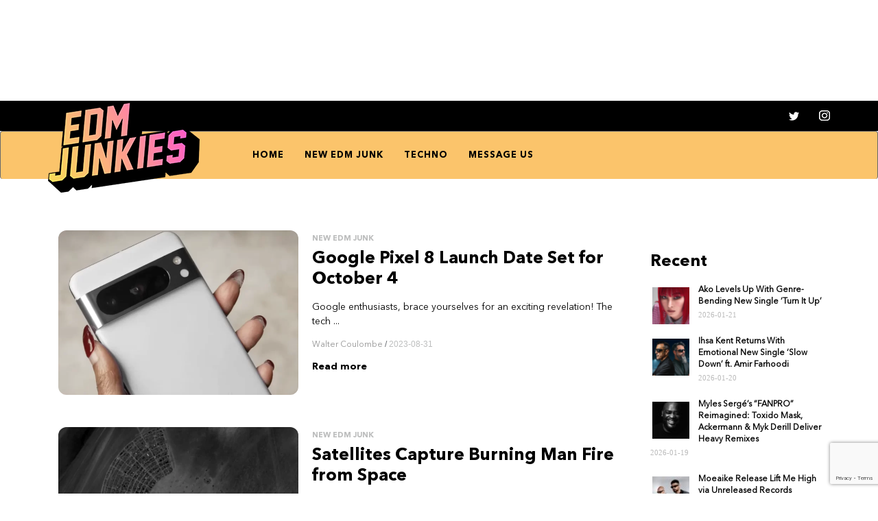

--- FILE ---
content_type: text/html; charset=UTF-8
request_url: https://edmjunkies.com/2023/08/
body_size: 9809
content:
<!doctype html>
<html dir="ltr" lang="en-US" prefix="og: https://ogp.me/ns#">
<head>
	<meta charset="UTF-8">
	<meta name="viewport" content="width=device-width, initial-scale=1">
	<link rel="profile" href="https://gmpg.org/xfn/11">
    <link rel="stylesheet" href="https://maxcdn.bootstrapcdn.com/bootstrap/3.3.7/css/bootstrap.min.css">
	<meta name="google-site-verification" content="LWWZz6lRVuhb9TMyIWjhJsziZMDyGHfNPqDVE6D1bWQ" />
	<title>August, 2023 - Music &amp; Manga • EDMJunkies</title>

		<!-- All in One SEO 4.6.8.1 - aioseo.com -->
		<meta name="robots" content="noindex, max-snippet:-1, max-image-preview:large, max-video-preview:-1" />
		<link rel="canonical" href="https://edmjunkies.com/2023/08/" />
		<link rel="next" href="https://edmjunkies.com/2023/08/page/2/" />
		<meta name="generator" content="All in One SEO (AIOSEO) 4.6.8.1" />
		<script type="application/ld+json" class="aioseo-schema">
			{"@context":"https:\/\/schema.org","@graph":[{"@type":"BreadcrumbList","@id":"https:\/\/edmjunkies.com\/2023\/08\/#breadcrumblist","itemListElement":[{"@type":"ListItem","@id":"https:\/\/edmjunkies.com\/#listItem","position":1,"name":"Home","item":"https:\/\/edmjunkies.com\/","nextItem":"https:\/\/edmjunkies.com\/2023\/#listItem"},{"@type":"ListItem","@id":"https:\/\/edmjunkies.com\/2023\/#listItem","position":2,"name":"2023","item":"https:\/\/edmjunkies.com\/2023\/","nextItem":"https:\/\/edmjunkies.com\/2023\/08\/#listItem","previousItem":"https:\/\/edmjunkies.com\/#listItem"},{"@type":"ListItem","@id":"https:\/\/edmjunkies.com\/2023\/08\/#listItem","position":3,"name":"August, 2023","previousItem":"https:\/\/edmjunkies.com\/2023\/#listItem"}]},{"@type":"CollectionPage","@id":"https:\/\/edmjunkies.com\/2023\/08\/#collectionpage","url":"https:\/\/edmjunkies.com\/2023\/08\/","name":"August, 2023 - Music & Manga \u2022 EDMJunkies","inLanguage":"en-US","isPartOf":{"@id":"https:\/\/edmjunkies.com\/#website"},"breadcrumb":{"@id":"https:\/\/edmjunkies.com\/2023\/08\/#breadcrumblist"}},{"@type":"Organization","@id":"https:\/\/edmjunkies.com\/#organization","name":"Music & Manga \u2022 EDMJunkies","url":"https:\/\/edmjunkies.com\/","sameAs":["https:\/\/twitter.com\/edmjunk_ies","https:\/\/www.instagram.com\/edm.junkies"]},{"@type":"WebSite","@id":"https:\/\/edmjunkies.com\/#website","url":"https:\/\/edmjunkies.com\/","name":"Music & Manga \u2022 EDMJunkies","inLanguage":"en-US","publisher":{"@id":"https:\/\/edmjunkies.com\/#organization"}}]}
		</script>
		<!-- All in One SEO -->

<link rel='dns-prefetch' href='//www.googletagmanager.com' />
<link rel="alternate" type="application/rss+xml" title="Music &amp; Manga • EDMJunkies &raquo; Feed" href="https://edmjunkies.com/feed/" />
<link rel='stylesheet' id='wp-block-library-css' href='https://edmjunkies.com/wp-includes/css/dist/block-library/style.min.css?ver=6.6.4' type='text/css' media='all' />
<style id='classic-theme-styles-inline-css' type='text/css'>
/*! This file is auto-generated */
.wp-block-button__link{color:#fff;background-color:#32373c;border-radius:9999px;box-shadow:none;text-decoration:none;padding:calc(.667em + 2px) calc(1.333em + 2px);font-size:1.125em}.wp-block-file__button{background:#32373c;color:#fff;text-decoration:none}
</style>
<style id='global-styles-inline-css' type='text/css'>
:root{--wp--preset--aspect-ratio--square: 1;--wp--preset--aspect-ratio--4-3: 4/3;--wp--preset--aspect-ratio--3-4: 3/4;--wp--preset--aspect-ratio--3-2: 3/2;--wp--preset--aspect-ratio--2-3: 2/3;--wp--preset--aspect-ratio--16-9: 16/9;--wp--preset--aspect-ratio--9-16: 9/16;--wp--preset--color--black: #000000;--wp--preset--color--cyan-bluish-gray: #abb8c3;--wp--preset--color--white: #ffffff;--wp--preset--color--pale-pink: #f78da7;--wp--preset--color--vivid-red: #cf2e2e;--wp--preset--color--luminous-vivid-orange: #ff6900;--wp--preset--color--luminous-vivid-amber: #fcb900;--wp--preset--color--light-green-cyan: #7bdcb5;--wp--preset--color--vivid-green-cyan: #00d084;--wp--preset--color--pale-cyan-blue: #8ed1fc;--wp--preset--color--vivid-cyan-blue: #0693e3;--wp--preset--color--vivid-purple: #9b51e0;--wp--preset--gradient--vivid-cyan-blue-to-vivid-purple: linear-gradient(135deg,rgba(6,147,227,1) 0%,rgb(155,81,224) 100%);--wp--preset--gradient--light-green-cyan-to-vivid-green-cyan: linear-gradient(135deg,rgb(122,220,180) 0%,rgb(0,208,130) 100%);--wp--preset--gradient--luminous-vivid-amber-to-luminous-vivid-orange: linear-gradient(135deg,rgba(252,185,0,1) 0%,rgba(255,105,0,1) 100%);--wp--preset--gradient--luminous-vivid-orange-to-vivid-red: linear-gradient(135deg,rgba(255,105,0,1) 0%,rgb(207,46,46) 100%);--wp--preset--gradient--very-light-gray-to-cyan-bluish-gray: linear-gradient(135deg,rgb(238,238,238) 0%,rgb(169,184,195) 100%);--wp--preset--gradient--cool-to-warm-spectrum: linear-gradient(135deg,rgb(74,234,220) 0%,rgb(151,120,209) 20%,rgb(207,42,186) 40%,rgb(238,44,130) 60%,rgb(251,105,98) 80%,rgb(254,248,76) 100%);--wp--preset--gradient--blush-light-purple: linear-gradient(135deg,rgb(255,206,236) 0%,rgb(152,150,240) 100%);--wp--preset--gradient--blush-bordeaux: linear-gradient(135deg,rgb(254,205,165) 0%,rgb(254,45,45) 50%,rgb(107,0,62) 100%);--wp--preset--gradient--luminous-dusk: linear-gradient(135deg,rgb(255,203,112) 0%,rgb(199,81,192) 50%,rgb(65,88,208) 100%);--wp--preset--gradient--pale-ocean: linear-gradient(135deg,rgb(255,245,203) 0%,rgb(182,227,212) 50%,rgb(51,167,181) 100%);--wp--preset--gradient--electric-grass: linear-gradient(135deg,rgb(202,248,128) 0%,rgb(113,206,126) 100%);--wp--preset--gradient--midnight: linear-gradient(135deg,rgb(2,3,129) 0%,rgb(40,116,252) 100%);--wp--preset--font-size--small: 13px;--wp--preset--font-size--medium: 20px;--wp--preset--font-size--large: 36px;--wp--preset--font-size--x-large: 42px;--wp--preset--spacing--20: 0.44rem;--wp--preset--spacing--30: 0.67rem;--wp--preset--spacing--40: 1rem;--wp--preset--spacing--50: 1.5rem;--wp--preset--spacing--60: 2.25rem;--wp--preset--spacing--70: 3.38rem;--wp--preset--spacing--80: 5.06rem;--wp--preset--shadow--natural: 6px 6px 9px rgba(0, 0, 0, 0.2);--wp--preset--shadow--deep: 12px 12px 50px rgba(0, 0, 0, 0.4);--wp--preset--shadow--sharp: 6px 6px 0px rgba(0, 0, 0, 0.2);--wp--preset--shadow--outlined: 6px 6px 0px -3px rgba(255, 255, 255, 1), 6px 6px rgba(0, 0, 0, 1);--wp--preset--shadow--crisp: 6px 6px 0px rgba(0, 0, 0, 1);}:where(.is-layout-flex){gap: 0.5em;}:where(.is-layout-grid){gap: 0.5em;}body .is-layout-flex{display: flex;}.is-layout-flex{flex-wrap: wrap;align-items: center;}.is-layout-flex > :is(*, div){margin: 0;}body .is-layout-grid{display: grid;}.is-layout-grid > :is(*, div){margin: 0;}:where(.wp-block-columns.is-layout-flex){gap: 2em;}:where(.wp-block-columns.is-layout-grid){gap: 2em;}:where(.wp-block-post-template.is-layout-flex){gap: 1.25em;}:where(.wp-block-post-template.is-layout-grid){gap: 1.25em;}.has-black-color{color: var(--wp--preset--color--black) !important;}.has-cyan-bluish-gray-color{color: var(--wp--preset--color--cyan-bluish-gray) !important;}.has-white-color{color: var(--wp--preset--color--white) !important;}.has-pale-pink-color{color: var(--wp--preset--color--pale-pink) !important;}.has-vivid-red-color{color: var(--wp--preset--color--vivid-red) !important;}.has-luminous-vivid-orange-color{color: var(--wp--preset--color--luminous-vivid-orange) !important;}.has-luminous-vivid-amber-color{color: var(--wp--preset--color--luminous-vivid-amber) !important;}.has-light-green-cyan-color{color: var(--wp--preset--color--light-green-cyan) !important;}.has-vivid-green-cyan-color{color: var(--wp--preset--color--vivid-green-cyan) !important;}.has-pale-cyan-blue-color{color: var(--wp--preset--color--pale-cyan-blue) !important;}.has-vivid-cyan-blue-color{color: var(--wp--preset--color--vivid-cyan-blue) !important;}.has-vivid-purple-color{color: var(--wp--preset--color--vivid-purple) !important;}.has-black-background-color{background-color: var(--wp--preset--color--black) !important;}.has-cyan-bluish-gray-background-color{background-color: var(--wp--preset--color--cyan-bluish-gray) !important;}.has-white-background-color{background-color: var(--wp--preset--color--white) !important;}.has-pale-pink-background-color{background-color: var(--wp--preset--color--pale-pink) !important;}.has-vivid-red-background-color{background-color: var(--wp--preset--color--vivid-red) !important;}.has-luminous-vivid-orange-background-color{background-color: var(--wp--preset--color--luminous-vivid-orange) !important;}.has-luminous-vivid-amber-background-color{background-color: var(--wp--preset--color--luminous-vivid-amber) !important;}.has-light-green-cyan-background-color{background-color: var(--wp--preset--color--light-green-cyan) !important;}.has-vivid-green-cyan-background-color{background-color: var(--wp--preset--color--vivid-green-cyan) !important;}.has-pale-cyan-blue-background-color{background-color: var(--wp--preset--color--pale-cyan-blue) !important;}.has-vivid-cyan-blue-background-color{background-color: var(--wp--preset--color--vivid-cyan-blue) !important;}.has-vivid-purple-background-color{background-color: var(--wp--preset--color--vivid-purple) !important;}.has-black-border-color{border-color: var(--wp--preset--color--black) !important;}.has-cyan-bluish-gray-border-color{border-color: var(--wp--preset--color--cyan-bluish-gray) !important;}.has-white-border-color{border-color: var(--wp--preset--color--white) !important;}.has-pale-pink-border-color{border-color: var(--wp--preset--color--pale-pink) !important;}.has-vivid-red-border-color{border-color: var(--wp--preset--color--vivid-red) !important;}.has-luminous-vivid-orange-border-color{border-color: var(--wp--preset--color--luminous-vivid-orange) !important;}.has-luminous-vivid-amber-border-color{border-color: var(--wp--preset--color--luminous-vivid-amber) !important;}.has-light-green-cyan-border-color{border-color: var(--wp--preset--color--light-green-cyan) !important;}.has-vivid-green-cyan-border-color{border-color: var(--wp--preset--color--vivid-green-cyan) !important;}.has-pale-cyan-blue-border-color{border-color: var(--wp--preset--color--pale-cyan-blue) !important;}.has-vivid-cyan-blue-border-color{border-color: var(--wp--preset--color--vivid-cyan-blue) !important;}.has-vivid-purple-border-color{border-color: var(--wp--preset--color--vivid-purple) !important;}.has-vivid-cyan-blue-to-vivid-purple-gradient-background{background: var(--wp--preset--gradient--vivid-cyan-blue-to-vivid-purple) !important;}.has-light-green-cyan-to-vivid-green-cyan-gradient-background{background: var(--wp--preset--gradient--light-green-cyan-to-vivid-green-cyan) !important;}.has-luminous-vivid-amber-to-luminous-vivid-orange-gradient-background{background: var(--wp--preset--gradient--luminous-vivid-amber-to-luminous-vivid-orange) !important;}.has-luminous-vivid-orange-to-vivid-red-gradient-background{background: var(--wp--preset--gradient--luminous-vivid-orange-to-vivid-red) !important;}.has-very-light-gray-to-cyan-bluish-gray-gradient-background{background: var(--wp--preset--gradient--very-light-gray-to-cyan-bluish-gray) !important;}.has-cool-to-warm-spectrum-gradient-background{background: var(--wp--preset--gradient--cool-to-warm-spectrum) !important;}.has-blush-light-purple-gradient-background{background: var(--wp--preset--gradient--blush-light-purple) !important;}.has-blush-bordeaux-gradient-background{background: var(--wp--preset--gradient--blush-bordeaux) !important;}.has-luminous-dusk-gradient-background{background: var(--wp--preset--gradient--luminous-dusk) !important;}.has-pale-ocean-gradient-background{background: var(--wp--preset--gradient--pale-ocean) !important;}.has-electric-grass-gradient-background{background: var(--wp--preset--gradient--electric-grass) !important;}.has-midnight-gradient-background{background: var(--wp--preset--gradient--midnight) !important;}.has-small-font-size{font-size: var(--wp--preset--font-size--small) !important;}.has-medium-font-size{font-size: var(--wp--preset--font-size--medium) !important;}.has-large-font-size{font-size: var(--wp--preset--font-size--large) !important;}.has-x-large-font-size{font-size: var(--wp--preset--font-size--x-large) !important;}
:where(.wp-block-post-template.is-layout-flex){gap: 1.25em;}:where(.wp-block-post-template.is-layout-grid){gap: 1.25em;}
:where(.wp-block-columns.is-layout-flex){gap: 2em;}:where(.wp-block-columns.is-layout-grid){gap: 2em;}
:root :where(.wp-block-pullquote){font-size: 1.5em;line-height: 1.6;}
</style>
<link rel='stylesheet' id='contact-form-7-css' href='https://edmjunkies.com/wp-content/plugins/contact-form-7/includes/css/styles.css?ver=5.9.8' type='text/css' media='all' />
<link rel='stylesheet' id='pix-infiniteload-css' href='https://edmjunkies.com/wp-content/plugins/infinite-scroll-and-load-more-ajax-pagination/css/infiniteload.css?ver=6.6.4' type='text/css' media='all' />
<link rel='stylesheet' id='ivory-search-styles-css' href='https://edmjunkies.com/wp-content/plugins/add-search-to-menu/public/css/ivory-search.min.css?ver=5.5.6' type='text/css' media='all' />
<link rel='stylesheet' id='bootstrap-css' href='https://edmjunkies.com/wp-content/themes/cyclone-blog/assets/bootstrap/css/bootstrap.min.css?ver=6.6.4' type='text/css' media='all' />
<link rel='stylesheet' id='font-awesome-css' href='https://edmjunkies.com/wp-content/themes/cyclone-blog/assets/icons/font-awesome/css/font-awesome.min.css?ver=6.6.4' type='text/css' media='all' />
<link rel='stylesheet' id='cyclone-blog-main-css' href='https://edmjunkies.com/wp-content/themes/cyclone-blog/assets/css/main.css?ver=6.6.4' type='text/css' media='all' />
<link rel='stylesheet' id='cyclone-blog-custom-css' href='https://edmjunkies.com/wp-content/themes/cyclone-blog/assets/css/custom.css?ver=6.6.4' type='text/css' media='all' />
<link rel='stylesheet' id='cyclone-blog-component-css' href='https://edmjunkies.com/wp-content/themes/cyclone-blog/assets/css/component.css?ver=6.6.4' type='text/css' media='all' />
<link rel='stylesheet' id='cyclone-blog-style2-css' href='https://edmjunkies.com/wp-content/themes/cyclone-blog/assets/css/style.css?ver=0.8' type='text/css' media='all' />
<link rel='stylesheet' id='cyclone-blog-responsive-css' href='https://edmjunkies.com/wp-content/themes/cyclone-blog/assets/css/responsive.css?ver=6.6.4' type='text/css' media='all' />
<link rel='stylesheet' id='cyclone-blog-style-css' href='https://edmjunkies.com/wp-content/themes/cyclone-blog/style.css?ver=6.6.4' type='text/css' media='all' />
<link rel='stylesheet' id='kirki-styles-cyclone_blog-css' href='https://edmjunkies.com/wp-content/themes/cyclone-blog/inc/plugins/kirki/assets/css/kirki-styles.css?ver=3.0.15' type='text/css' media='all' />
<style id='kirki-styles-cyclone_blog-inline-css' type='text/css'>
.error-section{background-image:url("https://edmjunkies.com/wp-content/themes/cyclone-blog/assets/images/breadcrum.jpg");}
</style>
<script type="text/javascript" src="https://edmjunkies.com/wp-includes/js/jquery/jquery.min.js?ver=3.7.1" id="jquery-core-js"></script>
<script type="text/javascript" src="https://edmjunkies.com/wp-includes/js/jquery/jquery-migrate.min.js?ver=3.4.1" id="jquery-migrate-js"></script>

<!-- Google tag (gtag.js) snippet added by Site Kit -->

<!-- Google Analytics snippet added by Site Kit -->
<script type="text/javascript" src="https://www.googletagmanager.com/gtag/js?id=GT-K82MTRM" id="google_gtagjs-js" async></script>
<script type="text/javascript" id="google_gtagjs-js-after">
/* <![CDATA[ */
window.dataLayer = window.dataLayer || [];function gtag(){dataLayer.push(arguments);}
gtag("set","linker",{"domains":["edmjunkies.com"]});
gtag("js", new Date());
gtag("set", "developer_id.dZTNiMT", true);
gtag("config", "GT-K82MTRM");
/* ]]> */
</script>

<!-- End Google tag (gtag.js) snippet added by Site Kit -->
<link rel="https://api.w.org/" href="https://edmjunkies.com/wp-json/" /><meta name="generator" content="Site Kit by Google 1.133.0" />		<style type="text/css" id="wp-custom-css">
			.contact-form .form-control, .contact-form label input, .wpcf7-form-control-wrap textarea{
	color: #000 !important;
}
.mas_1{
	margin: 0;
}		</style>
		    <script src="https://ajax.googleapis.com/ajax/libs/jquery/3.3.1/jquery.min.js"></script>
    <script src="https://maxcdn.bootstrapcdn.com/bootstrap/3.3.7/js/bootstrap.min.js"></script>

    
    <!--  autopost-->
    <script async src="//www.instagram.com/embed.js"></script>
    <script async src="https://platform.twitter.com/widgets.js" charset="utf-8"></script>
    <script src="https://ajax.googleapis.com/ajax/libs/jquery/3.2.1/jquery.min.js"></script>
	
	<!-- Global site tag (gtag.js) - Google Analytics -->
<script async src="https://www.googletagmanager.com/gtag/js?id=UA-80554610-6"></script>
<script>
window.dataLayer = window.dataLayer || [];
function gtag(){dataLayer.push(arguments);}
gtag('js', new Date());

gtag('config', 'UA-80554610-6');
</script>
	
	
</head>

<body class="archive date sidebar cyclone-blog hfeed">

<header id="masthead">

	
    <div class="class_10011" style="margin: 0 auto;">
        <div style="text-align: center;"><style type="text/css">
                .adslot_1{width:320px;height:100px}
                @media(min-width:500px){.adslot_1{width:300px;height:250px}}
                @media(min-width:800px){.adslot_1{width:728px;height:90px}}
            </style>
            <ins class="adsbygoogle adslot_1" style="display:inline-block;" data-full-width-responsive="true" data-ad-client="ca-pub-2801606332612212" data-ad-slot="9270948698"></ins>
            <script async="" src="https://pagead2.googlesyndication.com/pagead/js/adsbygoogle.js"></script>
            <script>(adsbygoogle = window.adsbygoogle || []).push({});</script>

        </div>
    </div>
    <div class="block_1">
        <div class="container">
            <div class="headericon">
               <a href="https://twitter.com/edmjunk_ies" target="blank" style="padding-left: 25px; padding-right: 25px"><img src="https://edmjunkies.com/wp-content/themes/cyclone-blog/img/twit.png"></a>
               <a href="https://www.instagram.com/edm.junkies" target="blank"><img src="https://edmjunkies.com/wp-content/themes/cyclone-blog/img/insta.png"></a>
            </div>
        </div>
    </div>
    <nav class="navbar navbar-default with-slicknav">
        <div id="navbar" class="collapse navbar-collapse navbar-arrow">
            <div class="container">
                <a class="logo pull-left " href="https://edmjunkies.com/">

                <img src="https://edmjunkies.com/wp-content/themes/cyclone-blog/img/Logo.png">

                </a>

                <ul id="responsive-menu" class="nav navbar-nav pull-right"><li id="menu-item-60612" class="menu-item menu-item-type-custom menu-item-object-custom menu-item-home menu-item-60612"><a href="https://edmjunkies.com/">HOME</a></li>
<li id="menu-item-149" class="menu-item menu-item-type-taxonomy menu-item-object-category menu-item-149"><a href="https://edmjunkies.com/category/new-edm-junk/">NEW EDM JUNK</a></li>
<li id="menu-item-60614" class="menu-item menu-item-type-taxonomy menu-item-object-category menu-item-60614"><a href="https://edmjunkies.com/category/techno/">TECHNO</a></li>
<li id="menu-item-146" class="menu-item menu-item-type-post_type menu-item-object-page menu-item-146"><a href="https://edmjunkies.com/contact/">MESSAGE US</a></li>
</ul>
            </div>

        </div><!--/.nav-collapse -->

        <div id="slicknav-mobile" class="text-logo"></div>

    </nav> 
</header><!-- header section end -->


	<div class="breadcrumb-wrapper" style="background-image: url( https://edmjunkies.com/wp-content/themes/cyclone-blog/assets/images/breadcrum.jpg )">
		<div class="section-title">
			<h1>Month: <span>August 2023</span></h1>
			<ol class="breadcrumb">
				<li class="item-home cyclone-blog-home"><a class="bread-link bread-home" href="https://edmjunkies.com">Home</a></li><li class="item-year"><a class="bread-year" href="https://edmjunkies.com/2023/">2023</a></li><li class="item-month"><span class="active bread-month">Aug</span></li>			</ol>
		</div>
		<div class="overlay"></div>
	</div>
	
	<section id="blog" class="blog-lists blog-rightsidebar">

	    <div class="container">

		    <div class="row">

		    	<div class="col-sm-9">		    		

					<div class="row">
<div id="post-84572" class="col-sm-12 col-xs-12 blog-listing post-84572 post type-post status-publish format-standard has-post-thumbnail hentry category-new-edm-junk">

    <div class="blog-post blog-large blog-grid">

        <article>

        	
	            <header class="entry-header">
	                <div class="entry-thumbnail">
	                    <img width="696" height="464" src="https://edmjunkies.com/wp-content/uploads/2023/08/Pixel-8-1-1-696x464-1.webp" class="img-responsive wp-post-image" alt="Google Pixel 8 Launch Date Set for October 4" decoding="async" fetchpriority="high" srcset="https://edmjunkies.com/wp-content/uploads/2023/08/Pixel-8-1-1-696x464-1.webp 696w, https://edmjunkies.com/wp-content/uploads/2023/08/Pixel-8-1-1-696x464-1-300x200.webp 300w" sizes="(max-width: 696px) 100vw, 696px" />	                    <span class="post-format post-format-video">
	                    	<i class="fa fa-thumb-tack"></i>
	                    </span>
	                </div>

	            </header>

	           	
            <div class="entry-content">


                <span class="entry-category">
	                	<i class="fa fa-folder"></i>
                    <a href="https://edmjunkies.com/category/new-edm-junk/">NEW EDM JUNK</a>	                </span>


                <h4 class="entry-title">
                	<a href="https://edmjunkies.com/google-pixel-8-launch-date-set-for-october-4/">
                		Google Pixel 8 Launch Date Set for October 4                	</a>
                </h4>

               <p> Google enthusiasts, brace yourselves for an exciting revelation! The tech ...</p>



                <span class="entry-date">
                      <span class="entry-author">
	                	<i class="fa fa-user"></i>
	                	<a href="https://edmjunkies.com/author/admin/">
	                		Walter Coulombe	                	</a>
	                </span>/
                    <a href="https://edmjunkies.com/2023/08">2023-08-31</a>

                </span>


                <a class="buttonpost" href="https://edmjunkies.com/google-pixel-8-launch-date-set-for-october-4/">Read more</a>


            </div>



        </article>
    </div>
</div>
<div id="post-84576" class="col-sm-12 col-xs-12 blog-listing post-84576 post type-post status-publish format-standard has-post-thumbnail hentry category-new-edm-junk">

    <div class="blog-post blog-large blog-grid">

        <article>

        	
	            <header class="entry-header">
	                <div class="entry-thumbnail">
	                    <img width="696" height="392" src="https://edmjunkies.com/wp-content/uploads/2023/08/K4AnKTFxfnhnKDxRALMA2o-1920-80.jpg-696x392-1.webp" class="img-responsive wp-post-image" alt="Satellites Capture Burning Man Fire from Space" decoding="async" srcset="https://edmjunkies.com/wp-content/uploads/2023/08/K4AnKTFxfnhnKDxRALMA2o-1920-80.jpg-696x392-1.webp 696w, https://edmjunkies.com/wp-content/uploads/2023/08/K4AnKTFxfnhnKDxRALMA2o-1920-80.jpg-696x392-1-300x169.webp 300w" sizes="(max-width: 696px) 100vw, 696px" />	                    <span class="post-format post-format-video">
	                    	<i class="fa fa-thumb-tack"></i>
	                    </span>
	                </div>

	            </header>

	           	
            <div class="entry-content">


                <span class="entry-category">
	                	<i class="fa fa-folder"></i>
                    <a href="https://edmjunkies.com/category/new-edm-junk/">NEW EDM JUNK</a>	                </span>


                <h4 class="entry-title">
                	<a href="https://edmjunkies.com/satellites-capture-burning-man-fire-from-space/">
                		Satellites Capture Burning Man Fire from Space                	</a>
                </h4>

               <p> Get ready to have your mind blown because guess what? ...</p>



                <span class="entry-date">
                      <span class="entry-author">
	                	<i class="fa fa-user"></i>
	                	<a href="https://edmjunkies.com/author/admin/">
	                		Walter Coulombe	                	</a>
	                </span>/
                    <a href="https://edmjunkies.com/2023/08">2023-08-31</a>

                </span>


                <a class="buttonpost" href="https://edmjunkies.com/satellites-capture-burning-man-fire-from-space/">Read more</a>


            </div>



        </article>
    </div>
</div>
<div id="post-84569" class="col-sm-12 col-xs-12 blog-listing post-84569 post type-post status-publish format-standard has-post-thumbnail hentry category-techno">

    <div class="blog-post blog-large blog-grid">

        <article>

        	
	            <header class="entry-header">
	                <div class="entry-thumbnail">
	                    <img width="737" height="1024" src="https://edmjunkies.com/wp-content/uploads/2023/08/f4dvuduaqaa4kbr.jpg" class="img-responsive wp-post-image" alt="Kio Shimoku Twitter Highlights August 2023" decoding="async" srcset="https://edmjunkies.com/wp-content/uploads/2023/08/f4dvuduaqaa4kbr.jpg 737w, https://edmjunkies.com/wp-content/uploads/2023/08/f4dvuduaqaa4kbr-216x300.jpg 216w" sizes="(max-width: 737px) 100vw, 737px" />	                    <span class="post-format post-format-video">
	                    	<i class="fa fa-thumb-tack"></i>
	                    </span>
	                </div>

	            </header>

	           	
            <div class="entry-content">


                <span class="entry-category">
	                	<i class="fa fa-folder"></i>
                    <a href="https://edmjunkies.com/category/techno/">TECHNO</a>	                </span>


                <h4 class="entry-title">
                	<a href="https://edmjunkies.com/kio-shimoku-twitter-highlights-august-2023/">
                		Kio Shimoku Twitter Highlights August 2023                	</a>
                </h4>

               <p> This month, ​​Kio mostly talks about Elden Ring. But we ...</p>



                <span class="entry-date">
                      <span class="entry-author">
	                	<i class="fa fa-user"></i>
	                	<a href="https://edmjunkies.com/author/admin/">
	                		Walter Coulombe	                	</a>
	                </span>/
                    <a href="https://edmjunkies.com/2023/08">2023-08-30</a>

                </span>


                <a class="buttonpost" href="https://edmjunkies.com/kio-shimoku-twitter-highlights-august-2023/">Read more</a>


            </div>



        </article>
    </div>
</div>
<div id="post-84559" class="col-sm-12 col-xs-12 blog-listing post-84559 post type-post status-publish format-standard has-post-thumbnail hentry category-new-edm-junk">

    <div class="blog-post blog-large blog-grid">

        <article>

        	
	            <header class="entry-header">
	                <div class="entry-thumbnail">
	                    <img width="696" height="697" src="https://edmjunkies.com/wp-content/uploads/2023/08/308418070_631176201709246_2338119641103795545_n-696x697-1.jpg" class="img-responsive wp-post-image" alt="Low Steppa &#038; Crusy team up on new DFTD single ‘This Is The Sound’!" decoding="async" loading="lazy" srcset="https://edmjunkies.com/wp-content/uploads/2023/08/308418070_631176201709246_2338119641103795545_n-696x697-1.jpg 696w, https://edmjunkies.com/wp-content/uploads/2023/08/308418070_631176201709246_2338119641103795545_n-696x697-1-300x300.jpg 300w, https://edmjunkies.com/wp-content/uploads/2023/08/308418070_631176201709246_2338119641103795545_n-696x697-1-150x150.jpg 150w" sizes="(max-width: 696px) 100vw, 696px" />	                    <span class="post-format post-format-video">
	                    	<i class="fa fa-thumb-tack"></i>
	                    </span>
	                </div>

	            </header>

	           	
            <div class="entry-content">


                <span class="entry-category">
	                	<i class="fa fa-folder"></i>
                    <a href="https://edmjunkies.com/category/new-edm-junk/">NEW EDM JUNK</a>	                </span>


                <h4 class="entry-title">
                	<a href="https://edmjunkies.com/low-steppa-crusy-team-up-on-new-dftd-single-this-is-the-sound/">
                		Low Steppa &#038; Crusy team up on new DFTD single ‘This Is The Sound’!                	</a>
                </h4>

               <p> The influential modern house leader Low Steppa collaborates with the ...</p>



                <span class="entry-date">
                      <span class="entry-author">
	                	<i class="fa fa-user"></i>
	                	<a href="https://edmjunkies.com/author/admin/">
	                		Walter Coulombe	                	</a>
	                </span>/
                    <a href="https://edmjunkies.com/2023/08">2023-08-30</a>

                </span>


                <a class="buttonpost" href="https://edmjunkies.com/low-steppa-crusy-team-up-on-new-dftd-single-this-is-the-sound/">Read more</a>


            </div>



        </article>
    </div>
</div>
<div id="post-84563" class="col-sm-12 col-xs-12 blog-listing post-84563 post type-post status-publish format-standard has-post-thumbnail hentry category-new-edm-junk">

    <div class="blog-post blog-large blog-grid">

        <article>

        	
	            <header class="entry-header">
	                <div class="entry-thumbnail">
	                    <img width="696" height="725" src="https://edmjunkies.com/wp-content/uploads/2023/08/230623_BIZOUSHUU_08-1-e1693396375753-696x725-1.jpg" class="img-responsive wp-post-image" alt="Bizo and Dr. Ushūu release new single “Bondyvoid” on NGHMRE and SLANDER’s Gud Vibrations label!" decoding="async" loading="lazy" srcset="https://edmjunkies.com/wp-content/uploads/2023/08/230623_BIZOUSHUU_08-1-e1693396375753-696x725-1.jpg 696w, https://edmjunkies.com/wp-content/uploads/2023/08/230623_BIZOUSHUU_08-1-e1693396375753-696x725-1-288x300.jpg 288w" sizes="(max-width: 696px) 100vw, 696px" />	                    <span class="post-format post-format-video">
	                    	<i class="fa fa-thumb-tack"></i>
	                    </span>
	                </div>

	            </header>

	           	
            <div class="entry-content">


                <span class="entry-category">
	                	<i class="fa fa-folder"></i>
                    <a href="https://edmjunkies.com/category/new-edm-junk/">NEW EDM JUNK</a>	                </span>


                <h4 class="entry-title">
                	<a href="https://edmjunkies.com/bizo-and-dr-ushuu-release-new-single-bondyvoid-on-nghmre-and-slanders-gud-vibrations-label/">
                		Bizo and Dr. Ushūu release new single “Bondyvoid” on NGHMRE and SLANDER’s Gud Vibrations label!                	</a>
                </h4>

               <p> Rising dubstep sensation Bizo is making his return to NGHTMRE ...</p>



                <span class="entry-date">
                      <span class="entry-author">
	                	<i class="fa fa-user"></i>
	                	<a href="https://edmjunkies.com/author/admin/">
	                		Walter Coulombe	                	</a>
	                </span>/
                    <a href="https://edmjunkies.com/2023/08">2023-08-30</a>

                </span>


                <a class="buttonpost" href="https://edmjunkies.com/bizo-and-dr-ushuu-release-new-single-bondyvoid-on-nghmre-and-slanders-gud-vibrations-label/">Read more</a>


            </div>



        </article>
    </div>
</div>
<div id="post-84584" class="col-sm-12 col-xs-12 blog-listing post-84584 post type-post status-publish format-standard has-post-thumbnail hentry category-new-edm-junk">

    <div class="blog-post blog-large blog-grid">

        <article>

        	
	            <header class="entry-header">
	                <div class="entry-thumbnail">
	                    <img width="696" height="696" src="https://edmjunkies.com/wp-content/uploads/2023/08/blaster-696x696-1.jpg" class="img-responsive wp-post-image" alt="Blasterjaxx shares festival favorite ‘Guns Out’!" decoding="async" loading="lazy" srcset="https://edmjunkies.com/wp-content/uploads/2023/08/blaster-696x696-1.jpg 696w, https://edmjunkies.com/wp-content/uploads/2023/08/blaster-696x696-1-300x300.jpg 300w, https://edmjunkies.com/wp-content/uploads/2023/08/blaster-696x696-1-150x150.jpg 150w" sizes="(max-width: 696px) 100vw, 696px" />	                    <span class="post-format post-format-video">
	                    	<i class="fa fa-thumb-tack"></i>
	                    </span>
	                </div>

	            </header>

	           	
            <div class="entry-content">


                <span class="entry-category">
	                	<i class="fa fa-folder"></i>
                    <a href="https://edmjunkies.com/category/new-edm-junk/">NEW EDM JUNK</a>	                </span>


                <h4 class="entry-title">
                	<a href="https://edmjunkies.com/blasterjaxx-shares-festival-favorite-guns-out/">
                		Blasterjaxx shares festival favorite ‘Guns Out’!                	</a>
                </h4>

               <p> Esteemed DJ/production duo Blasterjaxx is out for more action, as ...</p>



                <span class="entry-date">
                      <span class="entry-author">
	                	<i class="fa fa-user"></i>
	                	<a href="https://edmjunkies.com/author/admin/">
	                		Walter Coulombe	                	</a>
	                </span>/
                    <a href="https://edmjunkies.com/2023/08">2023-08-30</a>

                </span>


                <a class="buttonpost" href="https://edmjunkies.com/blasterjaxx-shares-festival-favorite-guns-out/">Read more</a>


            </div>



        </article>
    </div>
</div>
<div id="post-84547" class="col-sm-12 col-xs-12 blog-listing post-84547 post type-post status-publish format-standard has-post-thumbnail hentry category-new-edm-junk">

    <div class="blog-post blog-large blog-grid">

        <article>

        	
	            <header class="entry-header">
	                <div class="entry-thumbnail">
	                    <img width="696" height="696" src="https://edmjunkies.com/wp-content/uploads/2023/08/unnamed-696x696-1.jpg" class="img-responsive wp-post-image" alt="A Journey Through Time: The ‘SIZE xx TML’ EP Unveiled" decoding="async" loading="lazy" srcset="https://edmjunkies.com/wp-content/uploads/2023/08/unnamed-696x696-1.jpg 696w, https://edmjunkies.com/wp-content/uploads/2023/08/unnamed-696x696-1-300x300.jpg 300w, https://edmjunkies.com/wp-content/uploads/2023/08/unnamed-696x696-1-150x150.jpg 150w" sizes="(max-width: 696px) 100vw, 696px" />	                    <span class="post-format post-format-video">
	                    	<i class="fa fa-thumb-tack"></i>
	                    </span>
	                </div>

	            </header>

	           	
            <div class="entry-content">


                <span class="entry-category">
	                	<i class="fa fa-folder"></i>
                    <a href="https://edmjunkies.com/category/new-edm-junk/">NEW EDM JUNK</a>	                </span>


                <h4 class="entry-title">
                	<a href="https://edmjunkies.com/a-journey-through-time-the-size-xx-tml-ep-unveiled/">
                		A Journey Through Time: The ‘SIZE xx TML’ EP Unveiled                	</a>
                </h4>

               <p> In a time when Electronic Dance Music has become a ...</p>



                <span class="entry-date">
                      <span class="entry-author">
	                	<i class="fa fa-user"></i>
	                	<a href="https://edmjunkies.com/author/admin/">
	                		Walter Coulombe	                	</a>
	                </span>/
                    <a href="https://edmjunkies.com/2023/08">2023-08-29</a>

                </span>


                <a class="buttonpost" href="https://edmjunkies.com/a-journey-through-time-the-size-xx-tml-ep-unveiled/">Read more</a>


            </div>



        </article>
    </div>
</div>
<div id="post-84551" class="col-sm-12 col-xs-12 blog-listing post-84551 post type-post status-publish format-standard has-post-thumbnail hentry category-new-edm-junk">

    <div class="blog-post blog-large blog-grid">

        <article>

        	
	            <header class="entry-header">
	                <div class="entry-thumbnail">
	                    <img width="696" height="869" src="https://edmjunkies.com/wp-content/uploads/2023/08/Screen-Shot-2023-08-29-at-7.54.36-AM-696x869-1.png" class="img-responsive wp-post-image" alt="Charlotte de Witte is Taking Over ADE: ‘KNTXT Turbo Club’ Pop-Up" decoding="async" loading="lazy" srcset="https://edmjunkies.com/wp-content/uploads/2023/08/Screen-Shot-2023-08-29-at-7.54.36-AM-696x869-1.png 696w, https://edmjunkies.com/wp-content/uploads/2023/08/Screen-Shot-2023-08-29-at-7.54.36-AM-696x869-1-240x300.png 240w" sizes="(max-width: 696px) 100vw, 696px" />	                    <span class="post-format post-format-video">
	                    	<i class="fa fa-thumb-tack"></i>
	                    </span>
	                </div>

	            </header>

	           	
            <div class="entry-content">


                <span class="entry-category">
	                	<i class="fa fa-folder"></i>
                    <a href="https://edmjunkies.com/category/new-edm-junk/">NEW EDM JUNK</a>	                </span>


                <h4 class="entry-title">
                	<a href="https://edmjunkies.com/charlotte-de-witte-is-taking-over-ade-kntxt-turbo-club-pop-up/">
                		Charlotte de Witte is Taking Over ADE: ‘KNTXT Turbo Club’ Pop-Up                	</a>
                </h4>

               <p> Charlotte de Witte, the Queen of Techno, has just made ...</p>



                <span class="entry-date">
                      <span class="entry-author">
	                	<i class="fa fa-user"></i>
	                	<a href="https://edmjunkies.com/author/admin/">
	                		Walter Coulombe	                	</a>
	                </span>/
                    <a href="https://edmjunkies.com/2023/08">2023-08-29</a>

                </span>


                <a class="buttonpost" href="https://edmjunkies.com/charlotte-de-witte-is-taking-over-ade-kntxt-turbo-club-pop-up/">Read more</a>


            </div>



        </article>
    </div>
</div></div><div class="result-paging-wrapper">
	<nav class="navigation pagination" aria-label="Posts">
		<h2 class="screen-reader-text">Posts navigation</h2>
		<div class="nav-links"><span aria-current="page" class="page-numbers current">1</span>
<a class="page-numbers" href="https://edmjunkies.com/2023/08/page/2/">2</a>
<a class="page-numbers" href="https://edmjunkies.com/2023/08/page/3/">3</a>
<span class="page-numbers dots">&hellip;</span>
<a class="page-numbers" href="https://edmjunkies.com/2023/08/page/15/">15</a>
<a class="next page-numbers" href="https://edmjunkies.com/2023/08/page/2/">Next &raquo;</a></div>
	</nav></div>					

				</div>

									<div class="col-sm-3">
						
<div id="sidebar" class="sidebar-wrapper ">
	<section id="rpwe_widget-2" class="widget rpwe_widget recent-posts-extended"><style>.rpwe-block ul{
list-style: none !important;
margin-left: 0 !important;
padding-left: 0 !important;
}

.rpwe-block li{
margin-bottom: 10px;
padding-bottom: 10px;
list-style-type: none;
}

.rpwe-block a{
display: inline !important;
text-decoration: none;
}

.rpwe-block h3{
background: none !important;
clear: none;
margin-bottom: 0 !important;
margin-top: 0 !important;
font-weight: 400;
font-size: 12px !important;
line-height: 1.5em;
}

.rpwe-thumb{
box-shadow: none !important;
margin: 2px 10px 2px 0;
padding: 3px !important;
}

.rpwe-summary{
font-size: 12px;
}

.rpwe-time{
color: #bbb;
font-size: 11px;
font-family: &quot;regular&quot;;
}

.rpwe-comment{
color: #bbb;
font-size: 11px;
padding-left: 5px;
}

.rpwe-alignleft{
display: inline;
float: left;
}

.rpwe-alignright{
display: inline;
float: right;
}

.rpwe-aligncenter{
display: block;
margin-left: auto;
margin-right: auto;
}

.rpwe-clearfix:before,
.rpwe-clearfix:after{
content: &quot;&quot;;
display: table !important;
}

.rpwe-clearfix:after{
clear: both;
}

.rpwe-clearfix{
zoom: 1;
}
</style><h2 class="widget-title">Recent</h2><div  class="rpwe-block"><ul class="rpwe-ul"><li class="rpwe-li rpwe-clearfix"><a class="rpwe-img" href="https://edmjunkies.com/ako-levels-up-with-genre-bending-new-single-turn-it-up/" target="_self"><img class="rpwe-alignleft rpwe-thumb" src="https://edmjunkies.com/wp-content/uploads/2026/01/ako-60x60.png" alt="Ako Levels Up With Genre-Bending New Single ‘Turn It Up’" height="60" width="60" loading="lazy" decoding="async"></a><h3 class="rpwe-title"><a href="https://edmjunkies.com/ako-levels-up-with-genre-bending-new-single-turn-it-up/" target="_self">Ako Levels Up With Genre-Bending New Single ‘Turn It Up’</a></h3><time class="rpwe-time published" datetime="2026-01-21T13:00:00+01:00">2026-01-21</time></li><li class="rpwe-li rpwe-clearfix"><a class="rpwe-img" href="https://edmjunkies.com/ihsa-kent-returns-with-emotional-new-single-slow-down-ft-amir-farhoodi/" target="_self"><img class="rpwe-alignleft rpwe-thumb" src="https://edmjunkies.com/wp-content/uploads/2026/01/ihsa-kent-amir-farhoodi-slow-down-single-60x60.png" alt="Ihsa Kent Returns With Emotional New Single ‘Slow Down’ ft. Amir Farhoodi" height="60" width="60" loading="lazy" decoding="async"></a><h3 class="rpwe-title"><a href="https://edmjunkies.com/ihsa-kent-returns-with-emotional-new-single-slow-down-ft-amir-farhoodi/" target="_self">Ihsa Kent Returns With Emotional New Single ‘Slow Down’ ft. Amir Farhoodi</a></h3><time class="rpwe-time published" datetime="2026-01-20T13:36:33+01:00">2026-01-20</time></li><li class="rpwe-li rpwe-clearfix"><a class="rpwe-img" href="https://edmjunkies.com/myles-serges-fanpro-reimagined-toxido-mask-ackermann-myk-derill-deliver-heavy-remixes/" target="_self"><img class="rpwe-alignleft rpwe-thumb" src="https://edmjunkies.com/wp-content/uploads/2026/01/Myles-Serge-2-60x60.jpg" alt="Myles Sergé’s “FANPRO” Reimagined: Toxido Mask, Ackermann &#038; Myk Derill Deliver Heavy Remixes" height="60" width="60" loading="lazy" decoding="async"></a><h3 class="rpwe-title"><a href="https://edmjunkies.com/myles-serges-fanpro-reimagined-toxido-mask-ackermann-myk-derill-deliver-heavy-remixes/" target="_self">Myles Sergé’s “FANPRO” Reimagined: Toxido Mask, Ackermann &#038; Myk Derill Deliver Heavy Remixes</a></h3><time class="rpwe-time published" datetime="2026-01-19T11:53:27+01:00">2026-01-19</time></li><li class="rpwe-li rpwe-clearfix"><a class="rpwe-img" href="https://edmjunkies.com/moeaike-release-lift-me-high-via-unreleased-records/" target="_self"><img class="rpwe-alignleft rpwe-thumb" src="https://edmjunkies.com/wp-content/uploads/2026/01/IMG_4917-60x60.jpg" alt="Moeaike Release Lift Me High via Unreleased Records" height="60" width="60" loading="lazy" decoding="async"></a><h3 class="rpwe-title"><a href="https://edmjunkies.com/moeaike-release-lift-me-high-via-unreleased-records/" target="_self">Moeaike Release Lift Me High via Unreleased Records</a></h3><time class="rpwe-time published" datetime="2026-01-19T11:48:56+01:00">2026-01-19</time></li><li class="rpwe-li rpwe-clearfix"><a class="rpwe-img" href="https://edmjunkies.com/corren-cavini-returns-to-purified-records-with-hopes-and-fears/" target="_self"><img class="rpwe-alignleft rpwe-thumb" src="https://edmjunkies.com/wp-content/uploads/2026/01/IMG_2764-60x60.jpg" alt="Corren Cavini Returns to Purified Records  with ‘Hopes and Fears’" height="60" width="60" loading="lazy" decoding="async"></a><h3 class="rpwe-title"><a href="https://edmjunkies.com/corren-cavini-returns-to-purified-records-with-hopes-and-fears/" target="_self">Corren Cavini Returns to Purified Records  with ‘Hopes and Fears’</a></h3><time class="rpwe-time published" datetime="2026-01-19T11:44:20+01:00">2026-01-19</time></li></ul></div><!-- Generated by http://wordpress.org/plugins/recent-posts-widget-extended/ --></section><section id="text-3" class="widget widget_text">			<div class="textwidget"><p><iframe src="https://open.spotify.com/embed/playlist/37i9dQZF1DX0XUsuxWHRQd" frameborder="0" allowtransparency="true" allow="encrypted-media"></iframe></p>
</div>
		</section><section id="text-4" class="widget widget_text">			<div class="textwidget"><script async src="//pagead2.googlesyndication.com/pagead/js/adsbygoogle.js"></script>
<!-- Responsive -->
<ins class="adsbygoogle"
     style="display:block"
     data-ad-client="ca-pub-2801606332612212"
     data-ad-slot="5619263000"
     data-ad-format="auto"></ins>
<script>
(adsbygoogle = window.adsbygoogle || []).push({});
</script></div>
		</section></div>
			    	</div>
									

			</div>

		</div>

	</section>





<div class="class_10011" style="margin: 0 auto;">
    <div style="text-align: center;"><style type="text/css">
            .adslot_1{width:320px;height:100px}
            @media(min-width:500px){.adslot_1{width:300px;height:250px}}
            @media(min-width:800px){.adslot_1{width:728px;height:90px}}
        </style>
        <ins class="adsbygoogle adslot_1" style="display:inline-block;" data-full-width-responsive="true" data-ad-client="ca-pub-2801606332612212" data-ad-slot="9270948698"></ins>
        <script async="" src="https://pagead2.googlesyndication.com/pagead/js/adsbygoogle.js"></script>
        <script>(adsbygoogle = window.adsbygoogle || []).push({});</script>

    </div>
</div>
<div class="footerlogo"><a href="/"><img src="https://edmjunkies.com/wp-content/themes/cyclone-blog/img/Logo.png"></a></div>
<footer id="footer" class="footer-style"><!-- footer section start -->
    <div class="container">

        <ul id="menu-main" class="inline-menu"><li class="menu-item menu-item-type-custom menu-item-object-custom menu-item-home menu-item-60612"><a href="https://edmjunkies.com/">HOME</a></li>
<li class="menu-item menu-item-type-taxonomy menu-item-object-category menu-item-149"><a href="https://edmjunkies.com/category/new-edm-junk/">NEW EDM JUNK</a></li>
<li class="menu-item menu-item-type-taxonomy menu-item-object-category menu-item-60614"><a href="https://edmjunkies.com/category/techno/">TECHNO</a></li>
<li class="menu-item menu-item-type-post_type menu-item-object-page menu-item-146"><a href="https://edmjunkies.com/contact/">MESSAGE US</a></li>
</ul>
<!--        <p class="copyright">-->
<!--            --><!--        </p>-->
    </div>
</footer><!--footer section end-->

<!-- Modal -->
<div id="contactForm" class="modal fade" role="dialog">
    <div class="modal-dialog">

        <!-- Modal content-->
        <div class="modal-content">
            <div class="modal-header">
                <button type="button" class="close" data-dismiss="modal">&times;</button>
                <!--                <h4 class="modal-title">Modal Header</h4>-->
            </div>
            <div class="modal-body">
                <p style="font-family: 'regular'; text-align: center"></p>
            </div>
            <div class="modal-footer">
                <button type="button" class="btn btn-default" data-dismiss="modal" style="font-family: 'regular'">Close</button>
            </div>
        </div>

    </div>
</div>





<div class="fotblock_1">
  Connect with us
</div>


<div class="fotblock_2">
    <div>
        <a href="https://twitter.com/edmjunk_ies" style="padding-right: 25px"><img src="https://edmjunkies.com/wp-content/themes/cyclone-blog/img/twit.png"></a>
        <a href="https://www.instagram.com/edm.junkies"><img src="https://edmjunkies.com/wp-content/themes/cyclone-blog/img/insta.png"></a>
    </div>
</div>

<div class="fotblock_3">
    2026 EDM Junkies. All Rights Reserved.
</div>


<script type="text/javascript" src="https://edmjunkies.com/wp-includes/js/dist/hooks.min.js?ver=2810c76e705dd1a53b18" id="wp-hooks-js"></script>
<script type="text/javascript" src="https://edmjunkies.com/wp-includes/js/dist/i18n.min.js?ver=5e580eb46a90c2b997e6" id="wp-i18n-js"></script>
<script type="text/javascript" id="wp-i18n-js-after">
/* <![CDATA[ */
wp.i18n.setLocaleData( { 'text direction\u0004ltr': [ 'ltr' ] } );
/* ]]> */
</script>
<script type="text/javascript" src="https://edmjunkies.com/wp-content/plugins/contact-form-7/includes/swv/js/index.js?ver=5.9.8" id="swv-js"></script>
<script type="text/javascript" id="contact-form-7-js-extra">
/* <![CDATA[ */
var wpcf7 = {"api":{"root":"https:\/\/edmjunkies.com\/wp-json\/","namespace":"contact-form-7\/v1"},"cached":"1"};
/* ]]> */
</script>
<script type="text/javascript" src="https://edmjunkies.com/wp-content/plugins/contact-form-7/includes/js/index.js?ver=5.9.8" id="contact-form-7-js"></script>
<script type="text/javascript" src="https://edmjunkies.com/wp-content/plugins/infinite-scroll-and-load-more-ajax-pagination/js/jquery.infiniteload.js?ver=6.6.4" id="pix-infiniteload-lib-js"></script>
<script type="text/javascript" id="pix-infiniteload-js-extra">
/* <![CDATA[ */
var pix_infiniteload = {"navSelector":".navigation","contentSelector":".row","nextSelector":".next","itemSelector":".post","paginationType":"more","loadingImage":"http:\/\/edmjunkies.com\/wp-content\/plugins\/infinite-scroll-and-load-more-ajax-pagination\/images\/loader.gif","loadingButtonLabel":"Load More","loadingButtonClass":"","loadingFinishedText":"End of loading"};
/* ]]> */
</script>
<script type="text/javascript" src="https://edmjunkies.com/wp-content/plugins/infinite-scroll-and-load-more-ajax-pagination/js/infiniteload.js?ver=6.6.4" id="pix-infiniteload-js"></script>
<script type="text/javascript" src="https://edmjunkies.com/wp-content/themes/cyclone-blog/assets/bootstrap/js/bootstrap.min.js?ver=0.8" id="bootstrap-js"></script>
<script type="text/javascript" src="https://edmjunkies.com/wp-content/themes/cyclone-blog/assets/js/jquery.mousewheel.min.js?ver=0.8" id="mousescroll-js"></script>
<script type="text/javascript" src="https://edmjunkies.com/wp-content/themes/cyclone-blog/assets/js/smoothscroll.js?ver=0.8" id="smoothscroll-js"></script>
<script type="text/javascript" src="https://edmjunkies.com/wp-content/themes/cyclone-blog/assets/js/jquery.inview.min.js?ver=0.8" id="inview-js"></script>
<script type="text/javascript" src="https://edmjunkies.com/wp-content/themes/cyclone-blog/assets/js/jquery.isotope.min.js?ver=0.8" id="isotope-js"></script>
<script type="text/javascript" src="https://edmjunkies.com/wp-content/themes/cyclone-blog/assets/js/jquery.slicknav.min.js?ver=0.8" id="slicknav-js"></script>
<script type="text/javascript" src="https://edmjunkies.com/wp-content/themes/cyclone-blog/assets/js/jquery.matchHeight-min.js?ver=0.8" id="matchHeight-js"></script>
<script type="text/javascript" src="https://edmjunkies.com/wp-content/themes/cyclone-blog/assets/js/custom.js?ver=0.8" id="custom-js"></script>
<script type="text/javascript" src="https://www.google.com/recaptcha/api.js?render=6LdiE-oUAAAAAB8yPflL8QAXKEdEQ6ILhTS8GBjT&amp;ver=3.0" id="google-recaptcha-js"></script>
<script type="text/javascript" src="https://edmjunkies.com/wp-includes/js/dist/vendor/wp-polyfill.min.js?ver=3.15.0" id="wp-polyfill-js"></script>
<script type="text/javascript" id="wpcf7-recaptcha-js-extra">
/* <![CDATA[ */
var wpcf7_recaptcha = {"sitekey":"6LdiE-oUAAAAAB8yPflL8QAXKEdEQ6ILhTS8GBjT","actions":{"homepage":"homepage","contactform":"contactform"}};
/* ]]> */
</script>
<script type="text/javascript" src="https://edmjunkies.com/wp-content/plugins/contact-form-7/modules/recaptcha/index.js?ver=5.9.8" id="wpcf7-recaptcha-js"></script>
<script type="text/javascript" id="ivory-search-scripts-js-extra">
/* <![CDATA[ */
var IvorySearchVars = {"is_analytics_enabled":"1"};
/* ]]> */
</script>
<script type="text/javascript" src="https://edmjunkies.com/wp-content/plugins/add-search-to-menu/public/js/ivory-search.min.js?ver=5.5.6" id="ivory-search-scripts-js"></script>

<!-- start Back To Top -->
<div id="back-to-top">
    <a href="javascript:void(0)"><i class="fa fa-angle-up"></i></a>
</div>
<!-- end Back To Top -->

<script defer src="https://static.cloudflareinsights.com/beacon.min.js/vcd15cbe7772f49c399c6a5babf22c1241717689176015" integrity="sha512-ZpsOmlRQV6y907TI0dKBHq9Md29nnaEIPlkf84rnaERnq6zvWvPUqr2ft8M1aS28oN72PdrCzSjY4U6VaAw1EQ==" data-cf-beacon='{"version":"2024.11.0","token":"f3e38ddae54441ac853a2fe97f43616d","r":1,"server_timing":{"name":{"cfCacheStatus":true,"cfEdge":true,"cfExtPri":true,"cfL4":true,"cfOrigin":true,"cfSpeedBrain":true},"location_startswith":null}}' crossorigin="anonymous"></script>
</body>
</html>

<!-- Dynamic page generated in 6.314 seconds. -->
<!-- Cached page generated by WP-Super-Cache on 2026-01-26 06:04:30 -->

<!-- Compression = gzip -->

--- FILE ---
content_type: text/html; charset=utf-8
request_url: https://www.google.com/recaptcha/api2/anchor?ar=1&k=6LdiE-oUAAAAAB8yPflL8QAXKEdEQ6ILhTS8GBjT&co=aHR0cHM6Ly9lZG1qdW5raWVzLmNvbTo0NDM.&hl=en&v=PoyoqOPhxBO7pBk68S4YbpHZ&size=invisible&anchor-ms=20000&execute-ms=30000&cb=qljchvch6bvj
body_size: 48594
content:
<!DOCTYPE HTML><html dir="ltr" lang="en"><head><meta http-equiv="Content-Type" content="text/html; charset=UTF-8">
<meta http-equiv="X-UA-Compatible" content="IE=edge">
<title>reCAPTCHA</title>
<style type="text/css">
/* cyrillic-ext */
@font-face {
  font-family: 'Roboto';
  font-style: normal;
  font-weight: 400;
  font-stretch: 100%;
  src: url(//fonts.gstatic.com/s/roboto/v48/KFO7CnqEu92Fr1ME7kSn66aGLdTylUAMa3GUBHMdazTgWw.woff2) format('woff2');
  unicode-range: U+0460-052F, U+1C80-1C8A, U+20B4, U+2DE0-2DFF, U+A640-A69F, U+FE2E-FE2F;
}
/* cyrillic */
@font-face {
  font-family: 'Roboto';
  font-style: normal;
  font-weight: 400;
  font-stretch: 100%;
  src: url(//fonts.gstatic.com/s/roboto/v48/KFO7CnqEu92Fr1ME7kSn66aGLdTylUAMa3iUBHMdazTgWw.woff2) format('woff2');
  unicode-range: U+0301, U+0400-045F, U+0490-0491, U+04B0-04B1, U+2116;
}
/* greek-ext */
@font-face {
  font-family: 'Roboto';
  font-style: normal;
  font-weight: 400;
  font-stretch: 100%;
  src: url(//fonts.gstatic.com/s/roboto/v48/KFO7CnqEu92Fr1ME7kSn66aGLdTylUAMa3CUBHMdazTgWw.woff2) format('woff2');
  unicode-range: U+1F00-1FFF;
}
/* greek */
@font-face {
  font-family: 'Roboto';
  font-style: normal;
  font-weight: 400;
  font-stretch: 100%;
  src: url(//fonts.gstatic.com/s/roboto/v48/KFO7CnqEu92Fr1ME7kSn66aGLdTylUAMa3-UBHMdazTgWw.woff2) format('woff2');
  unicode-range: U+0370-0377, U+037A-037F, U+0384-038A, U+038C, U+038E-03A1, U+03A3-03FF;
}
/* math */
@font-face {
  font-family: 'Roboto';
  font-style: normal;
  font-weight: 400;
  font-stretch: 100%;
  src: url(//fonts.gstatic.com/s/roboto/v48/KFO7CnqEu92Fr1ME7kSn66aGLdTylUAMawCUBHMdazTgWw.woff2) format('woff2');
  unicode-range: U+0302-0303, U+0305, U+0307-0308, U+0310, U+0312, U+0315, U+031A, U+0326-0327, U+032C, U+032F-0330, U+0332-0333, U+0338, U+033A, U+0346, U+034D, U+0391-03A1, U+03A3-03A9, U+03B1-03C9, U+03D1, U+03D5-03D6, U+03F0-03F1, U+03F4-03F5, U+2016-2017, U+2034-2038, U+203C, U+2040, U+2043, U+2047, U+2050, U+2057, U+205F, U+2070-2071, U+2074-208E, U+2090-209C, U+20D0-20DC, U+20E1, U+20E5-20EF, U+2100-2112, U+2114-2115, U+2117-2121, U+2123-214F, U+2190, U+2192, U+2194-21AE, U+21B0-21E5, U+21F1-21F2, U+21F4-2211, U+2213-2214, U+2216-22FF, U+2308-230B, U+2310, U+2319, U+231C-2321, U+2336-237A, U+237C, U+2395, U+239B-23B7, U+23D0, U+23DC-23E1, U+2474-2475, U+25AF, U+25B3, U+25B7, U+25BD, U+25C1, U+25CA, U+25CC, U+25FB, U+266D-266F, U+27C0-27FF, U+2900-2AFF, U+2B0E-2B11, U+2B30-2B4C, U+2BFE, U+3030, U+FF5B, U+FF5D, U+1D400-1D7FF, U+1EE00-1EEFF;
}
/* symbols */
@font-face {
  font-family: 'Roboto';
  font-style: normal;
  font-weight: 400;
  font-stretch: 100%;
  src: url(//fonts.gstatic.com/s/roboto/v48/KFO7CnqEu92Fr1ME7kSn66aGLdTylUAMaxKUBHMdazTgWw.woff2) format('woff2');
  unicode-range: U+0001-000C, U+000E-001F, U+007F-009F, U+20DD-20E0, U+20E2-20E4, U+2150-218F, U+2190, U+2192, U+2194-2199, U+21AF, U+21E6-21F0, U+21F3, U+2218-2219, U+2299, U+22C4-22C6, U+2300-243F, U+2440-244A, U+2460-24FF, U+25A0-27BF, U+2800-28FF, U+2921-2922, U+2981, U+29BF, U+29EB, U+2B00-2BFF, U+4DC0-4DFF, U+FFF9-FFFB, U+10140-1018E, U+10190-1019C, U+101A0, U+101D0-101FD, U+102E0-102FB, U+10E60-10E7E, U+1D2C0-1D2D3, U+1D2E0-1D37F, U+1F000-1F0FF, U+1F100-1F1AD, U+1F1E6-1F1FF, U+1F30D-1F30F, U+1F315, U+1F31C, U+1F31E, U+1F320-1F32C, U+1F336, U+1F378, U+1F37D, U+1F382, U+1F393-1F39F, U+1F3A7-1F3A8, U+1F3AC-1F3AF, U+1F3C2, U+1F3C4-1F3C6, U+1F3CA-1F3CE, U+1F3D4-1F3E0, U+1F3ED, U+1F3F1-1F3F3, U+1F3F5-1F3F7, U+1F408, U+1F415, U+1F41F, U+1F426, U+1F43F, U+1F441-1F442, U+1F444, U+1F446-1F449, U+1F44C-1F44E, U+1F453, U+1F46A, U+1F47D, U+1F4A3, U+1F4B0, U+1F4B3, U+1F4B9, U+1F4BB, U+1F4BF, U+1F4C8-1F4CB, U+1F4D6, U+1F4DA, U+1F4DF, U+1F4E3-1F4E6, U+1F4EA-1F4ED, U+1F4F7, U+1F4F9-1F4FB, U+1F4FD-1F4FE, U+1F503, U+1F507-1F50B, U+1F50D, U+1F512-1F513, U+1F53E-1F54A, U+1F54F-1F5FA, U+1F610, U+1F650-1F67F, U+1F687, U+1F68D, U+1F691, U+1F694, U+1F698, U+1F6AD, U+1F6B2, U+1F6B9-1F6BA, U+1F6BC, U+1F6C6-1F6CF, U+1F6D3-1F6D7, U+1F6E0-1F6EA, U+1F6F0-1F6F3, U+1F6F7-1F6FC, U+1F700-1F7FF, U+1F800-1F80B, U+1F810-1F847, U+1F850-1F859, U+1F860-1F887, U+1F890-1F8AD, U+1F8B0-1F8BB, U+1F8C0-1F8C1, U+1F900-1F90B, U+1F93B, U+1F946, U+1F984, U+1F996, U+1F9E9, U+1FA00-1FA6F, U+1FA70-1FA7C, U+1FA80-1FA89, U+1FA8F-1FAC6, U+1FACE-1FADC, U+1FADF-1FAE9, U+1FAF0-1FAF8, U+1FB00-1FBFF;
}
/* vietnamese */
@font-face {
  font-family: 'Roboto';
  font-style: normal;
  font-weight: 400;
  font-stretch: 100%;
  src: url(//fonts.gstatic.com/s/roboto/v48/KFO7CnqEu92Fr1ME7kSn66aGLdTylUAMa3OUBHMdazTgWw.woff2) format('woff2');
  unicode-range: U+0102-0103, U+0110-0111, U+0128-0129, U+0168-0169, U+01A0-01A1, U+01AF-01B0, U+0300-0301, U+0303-0304, U+0308-0309, U+0323, U+0329, U+1EA0-1EF9, U+20AB;
}
/* latin-ext */
@font-face {
  font-family: 'Roboto';
  font-style: normal;
  font-weight: 400;
  font-stretch: 100%;
  src: url(//fonts.gstatic.com/s/roboto/v48/KFO7CnqEu92Fr1ME7kSn66aGLdTylUAMa3KUBHMdazTgWw.woff2) format('woff2');
  unicode-range: U+0100-02BA, U+02BD-02C5, U+02C7-02CC, U+02CE-02D7, U+02DD-02FF, U+0304, U+0308, U+0329, U+1D00-1DBF, U+1E00-1E9F, U+1EF2-1EFF, U+2020, U+20A0-20AB, U+20AD-20C0, U+2113, U+2C60-2C7F, U+A720-A7FF;
}
/* latin */
@font-face {
  font-family: 'Roboto';
  font-style: normal;
  font-weight: 400;
  font-stretch: 100%;
  src: url(//fonts.gstatic.com/s/roboto/v48/KFO7CnqEu92Fr1ME7kSn66aGLdTylUAMa3yUBHMdazQ.woff2) format('woff2');
  unicode-range: U+0000-00FF, U+0131, U+0152-0153, U+02BB-02BC, U+02C6, U+02DA, U+02DC, U+0304, U+0308, U+0329, U+2000-206F, U+20AC, U+2122, U+2191, U+2193, U+2212, U+2215, U+FEFF, U+FFFD;
}
/* cyrillic-ext */
@font-face {
  font-family: 'Roboto';
  font-style: normal;
  font-weight: 500;
  font-stretch: 100%;
  src: url(//fonts.gstatic.com/s/roboto/v48/KFO7CnqEu92Fr1ME7kSn66aGLdTylUAMa3GUBHMdazTgWw.woff2) format('woff2');
  unicode-range: U+0460-052F, U+1C80-1C8A, U+20B4, U+2DE0-2DFF, U+A640-A69F, U+FE2E-FE2F;
}
/* cyrillic */
@font-face {
  font-family: 'Roboto';
  font-style: normal;
  font-weight: 500;
  font-stretch: 100%;
  src: url(//fonts.gstatic.com/s/roboto/v48/KFO7CnqEu92Fr1ME7kSn66aGLdTylUAMa3iUBHMdazTgWw.woff2) format('woff2');
  unicode-range: U+0301, U+0400-045F, U+0490-0491, U+04B0-04B1, U+2116;
}
/* greek-ext */
@font-face {
  font-family: 'Roboto';
  font-style: normal;
  font-weight: 500;
  font-stretch: 100%;
  src: url(//fonts.gstatic.com/s/roboto/v48/KFO7CnqEu92Fr1ME7kSn66aGLdTylUAMa3CUBHMdazTgWw.woff2) format('woff2');
  unicode-range: U+1F00-1FFF;
}
/* greek */
@font-face {
  font-family: 'Roboto';
  font-style: normal;
  font-weight: 500;
  font-stretch: 100%;
  src: url(//fonts.gstatic.com/s/roboto/v48/KFO7CnqEu92Fr1ME7kSn66aGLdTylUAMa3-UBHMdazTgWw.woff2) format('woff2');
  unicode-range: U+0370-0377, U+037A-037F, U+0384-038A, U+038C, U+038E-03A1, U+03A3-03FF;
}
/* math */
@font-face {
  font-family: 'Roboto';
  font-style: normal;
  font-weight: 500;
  font-stretch: 100%;
  src: url(//fonts.gstatic.com/s/roboto/v48/KFO7CnqEu92Fr1ME7kSn66aGLdTylUAMawCUBHMdazTgWw.woff2) format('woff2');
  unicode-range: U+0302-0303, U+0305, U+0307-0308, U+0310, U+0312, U+0315, U+031A, U+0326-0327, U+032C, U+032F-0330, U+0332-0333, U+0338, U+033A, U+0346, U+034D, U+0391-03A1, U+03A3-03A9, U+03B1-03C9, U+03D1, U+03D5-03D6, U+03F0-03F1, U+03F4-03F5, U+2016-2017, U+2034-2038, U+203C, U+2040, U+2043, U+2047, U+2050, U+2057, U+205F, U+2070-2071, U+2074-208E, U+2090-209C, U+20D0-20DC, U+20E1, U+20E5-20EF, U+2100-2112, U+2114-2115, U+2117-2121, U+2123-214F, U+2190, U+2192, U+2194-21AE, U+21B0-21E5, U+21F1-21F2, U+21F4-2211, U+2213-2214, U+2216-22FF, U+2308-230B, U+2310, U+2319, U+231C-2321, U+2336-237A, U+237C, U+2395, U+239B-23B7, U+23D0, U+23DC-23E1, U+2474-2475, U+25AF, U+25B3, U+25B7, U+25BD, U+25C1, U+25CA, U+25CC, U+25FB, U+266D-266F, U+27C0-27FF, U+2900-2AFF, U+2B0E-2B11, U+2B30-2B4C, U+2BFE, U+3030, U+FF5B, U+FF5D, U+1D400-1D7FF, U+1EE00-1EEFF;
}
/* symbols */
@font-face {
  font-family: 'Roboto';
  font-style: normal;
  font-weight: 500;
  font-stretch: 100%;
  src: url(//fonts.gstatic.com/s/roboto/v48/KFO7CnqEu92Fr1ME7kSn66aGLdTylUAMaxKUBHMdazTgWw.woff2) format('woff2');
  unicode-range: U+0001-000C, U+000E-001F, U+007F-009F, U+20DD-20E0, U+20E2-20E4, U+2150-218F, U+2190, U+2192, U+2194-2199, U+21AF, U+21E6-21F0, U+21F3, U+2218-2219, U+2299, U+22C4-22C6, U+2300-243F, U+2440-244A, U+2460-24FF, U+25A0-27BF, U+2800-28FF, U+2921-2922, U+2981, U+29BF, U+29EB, U+2B00-2BFF, U+4DC0-4DFF, U+FFF9-FFFB, U+10140-1018E, U+10190-1019C, U+101A0, U+101D0-101FD, U+102E0-102FB, U+10E60-10E7E, U+1D2C0-1D2D3, U+1D2E0-1D37F, U+1F000-1F0FF, U+1F100-1F1AD, U+1F1E6-1F1FF, U+1F30D-1F30F, U+1F315, U+1F31C, U+1F31E, U+1F320-1F32C, U+1F336, U+1F378, U+1F37D, U+1F382, U+1F393-1F39F, U+1F3A7-1F3A8, U+1F3AC-1F3AF, U+1F3C2, U+1F3C4-1F3C6, U+1F3CA-1F3CE, U+1F3D4-1F3E0, U+1F3ED, U+1F3F1-1F3F3, U+1F3F5-1F3F7, U+1F408, U+1F415, U+1F41F, U+1F426, U+1F43F, U+1F441-1F442, U+1F444, U+1F446-1F449, U+1F44C-1F44E, U+1F453, U+1F46A, U+1F47D, U+1F4A3, U+1F4B0, U+1F4B3, U+1F4B9, U+1F4BB, U+1F4BF, U+1F4C8-1F4CB, U+1F4D6, U+1F4DA, U+1F4DF, U+1F4E3-1F4E6, U+1F4EA-1F4ED, U+1F4F7, U+1F4F9-1F4FB, U+1F4FD-1F4FE, U+1F503, U+1F507-1F50B, U+1F50D, U+1F512-1F513, U+1F53E-1F54A, U+1F54F-1F5FA, U+1F610, U+1F650-1F67F, U+1F687, U+1F68D, U+1F691, U+1F694, U+1F698, U+1F6AD, U+1F6B2, U+1F6B9-1F6BA, U+1F6BC, U+1F6C6-1F6CF, U+1F6D3-1F6D7, U+1F6E0-1F6EA, U+1F6F0-1F6F3, U+1F6F7-1F6FC, U+1F700-1F7FF, U+1F800-1F80B, U+1F810-1F847, U+1F850-1F859, U+1F860-1F887, U+1F890-1F8AD, U+1F8B0-1F8BB, U+1F8C0-1F8C1, U+1F900-1F90B, U+1F93B, U+1F946, U+1F984, U+1F996, U+1F9E9, U+1FA00-1FA6F, U+1FA70-1FA7C, U+1FA80-1FA89, U+1FA8F-1FAC6, U+1FACE-1FADC, U+1FADF-1FAE9, U+1FAF0-1FAF8, U+1FB00-1FBFF;
}
/* vietnamese */
@font-face {
  font-family: 'Roboto';
  font-style: normal;
  font-weight: 500;
  font-stretch: 100%;
  src: url(//fonts.gstatic.com/s/roboto/v48/KFO7CnqEu92Fr1ME7kSn66aGLdTylUAMa3OUBHMdazTgWw.woff2) format('woff2');
  unicode-range: U+0102-0103, U+0110-0111, U+0128-0129, U+0168-0169, U+01A0-01A1, U+01AF-01B0, U+0300-0301, U+0303-0304, U+0308-0309, U+0323, U+0329, U+1EA0-1EF9, U+20AB;
}
/* latin-ext */
@font-face {
  font-family: 'Roboto';
  font-style: normal;
  font-weight: 500;
  font-stretch: 100%;
  src: url(//fonts.gstatic.com/s/roboto/v48/KFO7CnqEu92Fr1ME7kSn66aGLdTylUAMa3KUBHMdazTgWw.woff2) format('woff2');
  unicode-range: U+0100-02BA, U+02BD-02C5, U+02C7-02CC, U+02CE-02D7, U+02DD-02FF, U+0304, U+0308, U+0329, U+1D00-1DBF, U+1E00-1E9F, U+1EF2-1EFF, U+2020, U+20A0-20AB, U+20AD-20C0, U+2113, U+2C60-2C7F, U+A720-A7FF;
}
/* latin */
@font-face {
  font-family: 'Roboto';
  font-style: normal;
  font-weight: 500;
  font-stretch: 100%;
  src: url(//fonts.gstatic.com/s/roboto/v48/KFO7CnqEu92Fr1ME7kSn66aGLdTylUAMa3yUBHMdazQ.woff2) format('woff2');
  unicode-range: U+0000-00FF, U+0131, U+0152-0153, U+02BB-02BC, U+02C6, U+02DA, U+02DC, U+0304, U+0308, U+0329, U+2000-206F, U+20AC, U+2122, U+2191, U+2193, U+2212, U+2215, U+FEFF, U+FFFD;
}
/* cyrillic-ext */
@font-face {
  font-family: 'Roboto';
  font-style: normal;
  font-weight: 900;
  font-stretch: 100%;
  src: url(//fonts.gstatic.com/s/roboto/v48/KFO7CnqEu92Fr1ME7kSn66aGLdTylUAMa3GUBHMdazTgWw.woff2) format('woff2');
  unicode-range: U+0460-052F, U+1C80-1C8A, U+20B4, U+2DE0-2DFF, U+A640-A69F, U+FE2E-FE2F;
}
/* cyrillic */
@font-face {
  font-family: 'Roboto';
  font-style: normal;
  font-weight: 900;
  font-stretch: 100%;
  src: url(//fonts.gstatic.com/s/roboto/v48/KFO7CnqEu92Fr1ME7kSn66aGLdTylUAMa3iUBHMdazTgWw.woff2) format('woff2');
  unicode-range: U+0301, U+0400-045F, U+0490-0491, U+04B0-04B1, U+2116;
}
/* greek-ext */
@font-face {
  font-family: 'Roboto';
  font-style: normal;
  font-weight: 900;
  font-stretch: 100%;
  src: url(//fonts.gstatic.com/s/roboto/v48/KFO7CnqEu92Fr1ME7kSn66aGLdTylUAMa3CUBHMdazTgWw.woff2) format('woff2');
  unicode-range: U+1F00-1FFF;
}
/* greek */
@font-face {
  font-family: 'Roboto';
  font-style: normal;
  font-weight: 900;
  font-stretch: 100%;
  src: url(//fonts.gstatic.com/s/roboto/v48/KFO7CnqEu92Fr1ME7kSn66aGLdTylUAMa3-UBHMdazTgWw.woff2) format('woff2');
  unicode-range: U+0370-0377, U+037A-037F, U+0384-038A, U+038C, U+038E-03A1, U+03A3-03FF;
}
/* math */
@font-face {
  font-family: 'Roboto';
  font-style: normal;
  font-weight: 900;
  font-stretch: 100%;
  src: url(//fonts.gstatic.com/s/roboto/v48/KFO7CnqEu92Fr1ME7kSn66aGLdTylUAMawCUBHMdazTgWw.woff2) format('woff2');
  unicode-range: U+0302-0303, U+0305, U+0307-0308, U+0310, U+0312, U+0315, U+031A, U+0326-0327, U+032C, U+032F-0330, U+0332-0333, U+0338, U+033A, U+0346, U+034D, U+0391-03A1, U+03A3-03A9, U+03B1-03C9, U+03D1, U+03D5-03D6, U+03F0-03F1, U+03F4-03F5, U+2016-2017, U+2034-2038, U+203C, U+2040, U+2043, U+2047, U+2050, U+2057, U+205F, U+2070-2071, U+2074-208E, U+2090-209C, U+20D0-20DC, U+20E1, U+20E5-20EF, U+2100-2112, U+2114-2115, U+2117-2121, U+2123-214F, U+2190, U+2192, U+2194-21AE, U+21B0-21E5, U+21F1-21F2, U+21F4-2211, U+2213-2214, U+2216-22FF, U+2308-230B, U+2310, U+2319, U+231C-2321, U+2336-237A, U+237C, U+2395, U+239B-23B7, U+23D0, U+23DC-23E1, U+2474-2475, U+25AF, U+25B3, U+25B7, U+25BD, U+25C1, U+25CA, U+25CC, U+25FB, U+266D-266F, U+27C0-27FF, U+2900-2AFF, U+2B0E-2B11, U+2B30-2B4C, U+2BFE, U+3030, U+FF5B, U+FF5D, U+1D400-1D7FF, U+1EE00-1EEFF;
}
/* symbols */
@font-face {
  font-family: 'Roboto';
  font-style: normal;
  font-weight: 900;
  font-stretch: 100%;
  src: url(//fonts.gstatic.com/s/roboto/v48/KFO7CnqEu92Fr1ME7kSn66aGLdTylUAMaxKUBHMdazTgWw.woff2) format('woff2');
  unicode-range: U+0001-000C, U+000E-001F, U+007F-009F, U+20DD-20E0, U+20E2-20E4, U+2150-218F, U+2190, U+2192, U+2194-2199, U+21AF, U+21E6-21F0, U+21F3, U+2218-2219, U+2299, U+22C4-22C6, U+2300-243F, U+2440-244A, U+2460-24FF, U+25A0-27BF, U+2800-28FF, U+2921-2922, U+2981, U+29BF, U+29EB, U+2B00-2BFF, U+4DC0-4DFF, U+FFF9-FFFB, U+10140-1018E, U+10190-1019C, U+101A0, U+101D0-101FD, U+102E0-102FB, U+10E60-10E7E, U+1D2C0-1D2D3, U+1D2E0-1D37F, U+1F000-1F0FF, U+1F100-1F1AD, U+1F1E6-1F1FF, U+1F30D-1F30F, U+1F315, U+1F31C, U+1F31E, U+1F320-1F32C, U+1F336, U+1F378, U+1F37D, U+1F382, U+1F393-1F39F, U+1F3A7-1F3A8, U+1F3AC-1F3AF, U+1F3C2, U+1F3C4-1F3C6, U+1F3CA-1F3CE, U+1F3D4-1F3E0, U+1F3ED, U+1F3F1-1F3F3, U+1F3F5-1F3F7, U+1F408, U+1F415, U+1F41F, U+1F426, U+1F43F, U+1F441-1F442, U+1F444, U+1F446-1F449, U+1F44C-1F44E, U+1F453, U+1F46A, U+1F47D, U+1F4A3, U+1F4B0, U+1F4B3, U+1F4B9, U+1F4BB, U+1F4BF, U+1F4C8-1F4CB, U+1F4D6, U+1F4DA, U+1F4DF, U+1F4E3-1F4E6, U+1F4EA-1F4ED, U+1F4F7, U+1F4F9-1F4FB, U+1F4FD-1F4FE, U+1F503, U+1F507-1F50B, U+1F50D, U+1F512-1F513, U+1F53E-1F54A, U+1F54F-1F5FA, U+1F610, U+1F650-1F67F, U+1F687, U+1F68D, U+1F691, U+1F694, U+1F698, U+1F6AD, U+1F6B2, U+1F6B9-1F6BA, U+1F6BC, U+1F6C6-1F6CF, U+1F6D3-1F6D7, U+1F6E0-1F6EA, U+1F6F0-1F6F3, U+1F6F7-1F6FC, U+1F700-1F7FF, U+1F800-1F80B, U+1F810-1F847, U+1F850-1F859, U+1F860-1F887, U+1F890-1F8AD, U+1F8B0-1F8BB, U+1F8C0-1F8C1, U+1F900-1F90B, U+1F93B, U+1F946, U+1F984, U+1F996, U+1F9E9, U+1FA00-1FA6F, U+1FA70-1FA7C, U+1FA80-1FA89, U+1FA8F-1FAC6, U+1FACE-1FADC, U+1FADF-1FAE9, U+1FAF0-1FAF8, U+1FB00-1FBFF;
}
/* vietnamese */
@font-face {
  font-family: 'Roboto';
  font-style: normal;
  font-weight: 900;
  font-stretch: 100%;
  src: url(//fonts.gstatic.com/s/roboto/v48/KFO7CnqEu92Fr1ME7kSn66aGLdTylUAMa3OUBHMdazTgWw.woff2) format('woff2');
  unicode-range: U+0102-0103, U+0110-0111, U+0128-0129, U+0168-0169, U+01A0-01A1, U+01AF-01B0, U+0300-0301, U+0303-0304, U+0308-0309, U+0323, U+0329, U+1EA0-1EF9, U+20AB;
}
/* latin-ext */
@font-face {
  font-family: 'Roboto';
  font-style: normal;
  font-weight: 900;
  font-stretch: 100%;
  src: url(//fonts.gstatic.com/s/roboto/v48/KFO7CnqEu92Fr1ME7kSn66aGLdTylUAMa3KUBHMdazTgWw.woff2) format('woff2');
  unicode-range: U+0100-02BA, U+02BD-02C5, U+02C7-02CC, U+02CE-02D7, U+02DD-02FF, U+0304, U+0308, U+0329, U+1D00-1DBF, U+1E00-1E9F, U+1EF2-1EFF, U+2020, U+20A0-20AB, U+20AD-20C0, U+2113, U+2C60-2C7F, U+A720-A7FF;
}
/* latin */
@font-face {
  font-family: 'Roboto';
  font-style: normal;
  font-weight: 900;
  font-stretch: 100%;
  src: url(//fonts.gstatic.com/s/roboto/v48/KFO7CnqEu92Fr1ME7kSn66aGLdTylUAMa3yUBHMdazQ.woff2) format('woff2');
  unicode-range: U+0000-00FF, U+0131, U+0152-0153, U+02BB-02BC, U+02C6, U+02DA, U+02DC, U+0304, U+0308, U+0329, U+2000-206F, U+20AC, U+2122, U+2191, U+2193, U+2212, U+2215, U+FEFF, U+FFFD;
}

</style>
<link rel="stylesheet" type="text/css" href="https://www.gstatic.com/recaptcha/releases/PoyoqOPhxBO7pBk68S4YbpHZ/styles__ltr.css">
<script nonce="SM_eEYBdLvPi9YoacWEEHA" type="text/javascript">window['__recaptcha_api'] = 'https://www.google.com/recaptcha/api2/';</script>
<script type="text/javascript" src="https://www.gstatic.com/recaptcha/releases/PoyoqOPhxBO7pBk68S4YbpHZ/recaptcha__en.js" nonce="SM_eEYBdLvPi9YoacWEEHA">
      
    </script></head>
<body><div id="rc-anchor-alert" class="rc-anchor-alert"></div>
<input type="hidden" id="recaptcha-token" value="[base64]">
<script type="text/javascript" nonce="SM_eEYBdLvPi9YoacWEEHA">
      recaptcha.anchor.Main.init("[\x22ainput\x22,[\x22bgdata\x22,\x22\x22,\[base64]/[base64]/MjU1Ong/[base64]/[base64]/[base64]/[base64]/[base64]/[base64]/[base64]/[base64]/[base64]/[base64]/[base64]/[base64]/[base64]/[base64]/[base64]\\u003d\x22,\[base64]\\u003d\x22,\x22w7g0DsK1wqnDuj5KOFtVD8Ohwos1wo0mwrfCgMOdw4MAVMOVVsOmBSHDpsOKw4JzWcKvNghbZMODJgrDqTofw5wUJ8O/EMO8wo5aaScNVMKrFhDDniNqQyDCpEvCrTZUcsO9w7XCiMKHaCxawrMnwrVvw69LTjQXwrM+woXClDzDjsKJF1Q4G8OmJDYgwrQ/c1sxECg5exsLGcKTV8OGU8OUGgnCtArDsHt1wpAQWg8Awq/[base64]/[base64]/w4FcM8OOAsKcTRhDwp/CisKvBsKZGMK5bsOPQcOsWsKrFF8BJcKPwp4Tw6nCjcKSw4pXLj/CuMOKw4vCpiFKGCoYwpbCk0E5w6HDu0jDisKywqk4eBvCtcK3HR7DqMOpX1HCgyvCi0NjVMK7w5HDtsKIwptNIcKeccKhwp0Yw5jCnmtTVcORX8OaSB8/w4PDg2pEwqwPFsKQfsOwB0HDiVwxHcOCwr/CrDrCnsOhXcOaQHEpDUA0w7NVEj7DtmsFw5jDl2zCokdIGw7DkhDDisO/w4Ytw5XDm8KoNcOGfghaUcOdwq40O2DDv8KtN8KAwrXChAFDG8OYw7w6c8Kvw7UTTj99wpJxw6LDoGhvTMOkw4XDmsOlJsKmw49+wohbwotgw7B2OT0GwobCqsOvWyLCgwgKccOJCsO/FcKcw6oBMDbDncOFw6DCoMK+w6jCmRLCrDvDuDvDpGHCmSLCmcOdwrXDhXrClmxtdcKbwpHCvwbCo3jDu1gxw5AQw6bDjcK8w7TDgAcEVsOqw5rDscKJQcO+wq/Dm8KgwpLCsTNVw6NlwopVw5V0wpfCogt+w5xNDXXDm8OHRyLDt0/CrMO+EsOgw6Bxw7ZFHMOEwo/DpsO7P0LDqTcRJgnDpzR5wo4aw67DklQRAi/CoRgSDsKPZk5KwoByPj5Uwo/CksKSOGBKwph+wrthw58uHMOHccKCwoTDmMKBwrvDq8OLw4l/[base64]/Co14UwrXDn3cgDwNiJ8OdwqHCuWXCkC4Wwq/[base64]/Dt8Ksw5bDgMORPyVab8K8wqXCv8O5cBrCi8Oqw5PCkHTCh8OywrfCqMOzwqlLKm/DpsKbXsOjWwXCocKbwrvClzIKwrfDllMFwqLCgwBhwoXCnMO2w7FUw6ZGwqjDq8OHGcOqwpHDm3RCw50fw6xnw7jDpsO+w7YXw44wO8OKA3/DtVPDusO1w54ow6wcw644w5ZMeiQEJcKPNMK9w4YvEEjDgT/DucOgaUUZJ8KcOVpVw6shw5/Dl8OMw7LCv8KBIsK0XsOVelvDgcKFCcKgw57CksO0PcOZwoPCn2DDv3nDixDDih8THcKeMsOXXQXDv8KrLngFw6rChhLCu08zwq/Dp8K5w6Mmwp7ClsO2P8KFEsKkBMOgw6ElAyjCj2FnVyTChsOQXzMyB8KVwq0BwqkQa8OEw7Ziw592wr50dcOyH8Kiw5VaeQNIw6tHwrrCnMOwZ8OQSxPCmMObw7FFw5PDq8KjSMORw6DDhcOgwrIxw5jCk8OTIhrDkj0lwoXDmcOnUkhbX8OtKW7DlcKvwohyw4/DksO1wq06wpHDkkp/w55FwoE5wpg0YhLChk/[base64]/Ch8KTacODXMKFKMKALcO8wpVbNRHDq8O7AlvDn8KOw4gQaMOow4luw6zCqUNbwr7DhFUxOMOMdcOSWsOkRV7CvVPDkgl/w7bDiz/CnmMsMxzDgcKwNcOMdxrDjkcnE8K1wpAxLCbClzwKw4RXw43CrcOqwo9be3/Chz3ChDoFw6XDiy86wpHDoFdgwqnDlxx8w4vCgyMewrMIw5sMwpc+w7tMw4QCAcK7w6vDoWXDrsOqbMOXU8KIwo7DkjVRW3IdVcK1wpfCmcOWEsOTwqA8wp4GGx1Ewp/CrXMQw6HCihlIw6rClW1+w7MXw4zDqCUiwrsHw4fDucKpIWjCkihAesOlb8KwwpvCvcOiXh4eGMOAw6HCjg/DoMK4w7TDjsOBV8KxJTM9YQAQw5rCgldXw4fDu8KmwoV5wqsPw7nDsQbChcOFAMKJwoR3cWABC8Ozw7ASw7zCssK5wqpFCcKRNcOvR2LCssKLw7PDlArCs8KPI8OYfMOCCWpIYz8Wwp5Ww4dDw6fDvT3DsQY1E8OeQh7Dllk3dcOgw4vCmmdwwovCrhx/a0rCmEnDthRPw6BNLMOGKxxpw41AJA52wrzCmA/Dg8OOw7JXKsOHIMOwE8Kjw4llGMK8w5zDjsOSVMKew6XCssObNXDCn8KNw5Y5REfClinCuCQLN8KhVHN7woHCnT/[base64]/CrsKSFxDDl8KCwrc7wpfDsFEsw5dWBnwMVgzChmTCulYUw6ctRMObOQ42w4vCkcOXwoDCuQxcH8KCw6kQfHM2wo7CgsKcwpHDg8Oew77Cg8OZw5/Dm8OGcWFBw63CkSlZBRfDrsOkW8Olw4XDucKkw75uw6TCusKzwpvCr8KgBnjCqSpyw43Ch0DCr2TCh8OUwqIcEMKhCcKuMmfDhzo3w57CtsOGwoRlwr7Cj8KLwp7DsBAXK8OSwpzClsK3w4pCQMOoRVDCk8OuNQfDl8KjWcKDc1lVcXtTw7A/RmVbVcOwbsKtwqfCi8KIw5YNXMKVV8KlDD9fdMK1w5PDrwbDoF7CrSjCi3pyKMKvecOJw5UIw7gPwohBPAzCssKmdynDg8KHdMKnwp5qw6h/WMOUw6fCr8OMwqLDjxPDk8Kiw6jCusKqXH3CtFAdbMODwrHDqMKywpgxIxU8PTLCvSB8wqfCjl0Jw7/Cn8ODw5bCgMOOwonDm2nDrsKlw47DpHLDqEXDisKrUwR9wqw+bTHCuMK9w47CtAbCmVPDusOQYwVfw79Lw4c7H309S1Z5UTd5VsKkRsObV8K5wqTCpHLChMO0w58DZw1TeEXCm1V/[base64]/ChMKjwp4Ew4F4P8O8w7M5VFk8XQNxw4kjYSfDmn8Jw7jDo8KJSkBxaMK/LcK6FRJVwojDuklFdQd3BMKLwq/CrD0rwrByw59lGHnDj1bCs8OHFcKAwp/DkcO3wp7DmcOjFDXCq8KrZyzCn8OzwodtwpHClMKTwpZ5UcOtwrkTwq8MwrDCjyIBw4A1ZcOBwqhWD8ORw7LDssOrw6Ztwo7DrsOlZsKBw71uwqvClhcjBsKCwpM9w6LCsCfCkmbDsTwZwrRITHDCv1zDkCwBwpHDq8OJTCRyw6tMLUvCt8Okw5/ChTXDkDnCsh3CtsODwpljw4Y2w6zCqHTCh8KMXcKdw4ROW3NMw7g4wr5JYQ5vfMKkw6pfwr3DuAkTwp3DoU7Ch1XCuG9gw5bCvcKmw7DDtSgswqw/[base64]/w6vDuzMzIQd0w6LDiMOUFC7CsH/[base64]/CmcK1w4rDpFXCmsOfWiHChCtQwr48w5I0wqjDjcOPwqwbR8K4VxvDgSnCginCsCbDq2UPw4DDkcKyGi09w4IEfsORwrIxW8OVanxkFcO2cMODHcOGw4PCmnrCjn4IJcOMKC7CusKIwrLDoUtGw6lrAMOEYMOKw7PDpw1pw4HDiVhjw4XCjsKSwq/Dj8O+wp7Dh3zCjjRFw7/[base64]/Dn8OBw4w1Dyglw6DCqgLDocKrFh8Vw69lOsK8w6Y7wqI7w7bDiFXDkmJPw5wbwps3w5HDncOmwrPDj8ORw6oaasKKwrXCun3DncOXcQDCsEzCqsK+B1/Ct8O6fybCisKuwpU3FHkrwpXDr349ZcOtVMKCwqLCviDCn8KOWMOuworDrzBlCyPCiBrDq8OBw6kBwqDCqMOcw6HDqRzDpcOfw7/CmUR0wpPCshXCkMKCExpOARDCi8KPS3zDn8KewokPw4jCj2YRw5Vuw4LCkQzCvMOww6nCrMOUQcO2BsOsCcOqD8KZw6BYSMOow4LCgVBmXcOoFsKZasOvDMOXRyvCnMKjwqMKTQDCgwrDhMOTwonCv2UMwoV/wp7DhRXCmVYFwqLCusK9wqzCgmZ5w65yOcK7NsOFwqhwesKpGX0vw5XChwLDtsKiwqcxI8KqAX80wpQGwr8WCRLDszESw7Bnw5Zvw7XDuGrDolNww5TDkBspVX/CkSwTwrHCmnvCuXbCpMO6VkgYw4vChgbDuhHDpcKaw4/Cp8Kww49Awqd2MDrDiENtw7/CrMKyDMKFwqHCgcO6woQOB8O2Q8KPwoB/[base64]/DnGhxw5sVBj7Dlh8gQMOAwrjDnQoFw7/CssOETk4Cw5XCr8K6w6vDkMOHTjIKwokEworCoGEnFQ7CgAXDocOpw7XClyJPfsOeKcOzw5vDhSrCjQHCl8K0AgsNw51nSHXDgcOMCcOow4/Dh1/Co8KDw6I7YXJUw5jCj8OewpQ/[base64]/CqzjCqDUQTxgnKW7CmMOYTcKdwo1vDsOVd8K/TS5oXMO+MjUHwph+w7k5Y8Oze8OYwqTCpSLCliU/[base64]/Cn8KnwppnwozDqCoEe0rDqBfCrHoaTF/CvwYjwoXCtC4RN8O6OVBgVMKnwoXDpMOuw6zCk0EUS8KsCcOtJMOjw5wvc8KFDsKmwpfDrEXCqcOZw5BZwoLDtDQeCEnCksORwp8kH2Y8w5Jkw7IgVcOJw5vCg28vw7wZO1bDtMKnwqwRw57DnMKqWMKvWAhhCz1WfMO/wq3Cr8KoYTBswrwfw73DiMOGw58rwrLDnCE8w5PClQ3Chm3ClcKFwrsywpPCvMOtwpAuw43DsMOtw5bDkcKpb8O5NznDgE4Rw5jCkMKVwo9/w6PDosOrw6QEPT7Dp8O0w74JwrQjwq/Csgx5w6wZwp7CihlYwrBhGwTCtsKJw58KF34jwpDCjMOmNGZVLsKmw5oGw5BkUAxHRsOcwqgbE35jZRMRwrhCf8O+w6V2wpsqwoDCpcK4w78oN8OzfjTDlMOrw7zCt8KUw4lLFsKpXcOvw4XCujlCAsOOw57CqMKGwpUgwrXDhj06RcK4YWUfEMO/w646MMOBWsOaI0rCmytKIsKxVyrDqcOJCS7DtMKvw7vDmsOUMcOfwovDqUvClMOIw7DDjz7DjH/CscOaE8K6w4wxVAxlwooUPTYUw4zCvcKZw5rDncKdwpnDg8Kbw79nYcO5w47CsMO1w680FyzDgVgpBlsgw4Yzw4QZwqHCmH7DgEhHOyXDh8KbcVTCgy3DrcKoSj/CiMKAw4nCqsKoLG13Iy1uEcOIw78uQEDCjVpKwpTDjltHwpQNwrjDgsKnBMOpw7XCuMKOElHDmcOhJcKKw6ZGwoLCi8OXDknCnT4Xw6jDuxcIbcK7Fl9pw5jDiMO+wpbDlsO1IHzCghUdB8OfA8K1bMOSw6xjHjPDvsOww6HDr8O+wrvCsMKOw6sKSMKjwo/Dv8OneA/Co8Kqf8OOwrJowpfCpMKKwq15NsO6QMKCwqQmwprCicKKXSnDkMKTw73DvXU/wpU9fMK6wqZNfmzDpsK6OEhgw5rCswVFwpbDhwvCjkzDmEHClSNVw7zDgMKCw4vDqcOswr0dHsOmRMOfEsKvN2LDs8KiCwU6woLDn2w+woYdfXoxInRXw4/CkMO0w6HDmcKUwq9Mw4IOYzoRwoVmaE7CsMOBw5XDi8Kxw7jDsSfDjUIpw6/Do8OTBsO4Xg7DuAvDlGPCusKlZxkMbEnCjVrDssKBwolqDAwow77DnxBCd3HCg1TDty4lfBbCisO5UcOEbj5UwpRNOcK2w78ofnYsYcOLwojCoMK7JiF8w4TDmsKCEVAFV8OGFMOlbCHCnUsawpzDi8KjwrYbLS7Dr8K3YsKsMmfCtw/DpMKzejJPHgDCksKhwqtuwqhUPMOJfsKMwrvCkMOYOkNVwpA2dMOWBMKuw5vCnkx+MMK9wrVlOwYhAMKEw5jCrEHClMOtw4bDq8Kvwq7CgsKkI8KAajMBckDDvsK6w7kAPcOew4rDlVnChsOiw6/[base64]/DniF9McKoH8O0IATDk37CsMOLwqvDqMK6wrXDj8OhB2sfwpF5UXd9RcOkWS3ClcOicMK1T8KFw43Ci2PDggocw4h8w5hgwrvDuWtsNsOLwqbDqUxFw5oGEMOpwq/CoMK6wrVyEMOoZwtuwqjCusKAc8KxL8KCI8KWw55ow4bDlCUtw5pvUwI0w4rCqMOxw53CgDVmd8OpwrHDg8KxO8KSP8OSe2cKw4RxwoXCl8Kkw4/[base64]/CiHTCg8OURjhkayIdw7fDtkRlNcKbwqNSwrpdwrPDjk/DscOYMcKEYcKlE8OFwpcBwrsFfnVDb1xdwpNLw6chw5JkchvDt8O1U8OBw6ABwrvCtcOgwrDCvFhCw7/CmsKDAsO3wpTCjcKRVlDChXjCq8K4wpnDg8OJQcOFMXvCvcK/w5/CgTHCscOObhvCusOIL2Vnwqtvw5nDkTfDp1vDpsKzw48WAFLDqHTDoMKjY8KATsOrScKBZS/Dgl9Jwp9ReMOZGhImTQtDwqnCh8KZFWDDjsOZw77DtsOWQAQjdTjCv8OnYMOaBjkIWxwdwqPCgkd/w7bDpcKHICIQwpPCvsKxw74ww4pDw6/Dm191w45eHhZtwrHDnsK9wqvCvn7DkBBDVcKkAsO8wpLDisOqw743H2IibDsbFsOYb8KXbMOaEnLDl8KAY8KwdcKFw4PDh0HDhQQbPHMywovCrsOCURLDkMKqdWLDqcKlZyrChhHDvV/CqgbCoMK0wpwow47Cngd/fD7CkMOZfMKRw6tGUUDClsOlMTkTwooJKSc/D0cxw5zDpsOjwpNfw5jCm8ODQsOkA8K7CxDDn8KoJMOYGMO/wo15WTrDtMK4McO/GcKcwrBkCTF7wpXDsnYtEMOhwovDmMKYwrRUw6XCmDI6AiQSK8KmOsOBw4ERwpctU8KycAppwovCj3XDhlnCocKkw7HDi8OdwoQPwoU5N8Kgw6/Cv8Kec3bCnQ1OwpXDmFB7w7c/dMO0dsOhIyFdw6ZVWsOSw63Cr8KDNMKiPMKDwpxUdmfCv8K2GcKvT8KBBXAiwqpHwqonWMKkwqPCrMOqw7lOAsKCbWoLw5E1wpXCtX/DvsK3wocwwqHDiMKoKcKwI8OOdSh6wpsINgbDv8OCG0Jkw5DCg8KhbMOYGRTClVTCrWM1U8KObMOPTcKkJ8OdWMOpFcKpw6/DiD3Ct1jDsMKgSGjChmXCkMKaccO4wp3DvcO+w4Ukw6vCr01QBFbCmsKBw4XDgxnDrsKtwrkzAcOMK8Onb8Kow7pVw4PDpC/DmALCvzfDrRTDgwnDnsOawqtVw5DClcOfwrZjwrpPwrY6wpkSw7/DjMKiWi/[base64]/Dv8KpRC3Ci3DDp14SwoAmbn9WAyHDsVvCncO4FiBQw4QkwpN1wqvDgMK6w5NaJ8KGw7J/wrQywp/ChDzDjVnCicKww7PDkVDCg8OEwpLDugzCmcOjFsKJMQXDhRHCjkHDosOfKlx1wrjDt8Ovw6B/VghiwobDtGTCgcKnUBLCgcO1w4PCkMKhwrPCvMKFwrQzwqTCuk3CiyLCv33CqcKhNjHDusKjAMKvTcO+FQpww5LCimbDmCYnw7nCocObwrNqNcKFASBuA8Kyw7s3wofCg8OxMsOTeQhRwrHDrm3DnH8aDiPDucOowpJdw55qw7XCoE/CtMO9ccKTw70tcsOlX8Kzw7LDqzIOHMKGEFvCigHDuxE/TsO3w6TDmCUrasK8w79AJMO+Qw7CmsK6JMO0VsOgMXvCucOfD8K/[base64]/[base64]/DjVA/[base64]/[base64]/Ds8KBQXzDuHrCjsKrIl0UGC/ClMK5ZsO0DDFIFlkRE1fDkMOrNEVREnh+wovDtgLDhcOTw4xYw6HCuGYpwrAew5MoV2jDjMO6I8OtwonCtMKpW8OZecOBHhRkPwIhLBFRwqzCkjHCi34DaBXDtsKBGkHDrsOYZDTCvQk+FcKDYibCmsKSwobDsGopVcKsNcOjwq8dwovChMOiZCwlwrvCvMOzw7RzZD/CscKxw5FSwpTDnsOXIsKSDTpOw7jCvMOSw7QjwpPCn03DnQkIcsKKwq0/AWp6H8KRQcO1wonDkcOZw4bDpMKow51KwrDCg8ODN8KZJsO+ai3CisOuwpJDwqIWwrUdWF7CtjfCrxRHP8OfSVvDhcKLCcODQW/Cu8OYHMO4B1TDi8OKQC3CrDzDi8OkKMKSNG/[base64]/w408HljDvMKxBMK3UGJpw7NkwqPDh8KMwrDCscOtw7YXTsKbw7Zhd8K7D1RvNV7CqV3CmiHDhMKLwqLCs8K0woPChSlsGcOfZzHDjcKGwrMuOULCg3HDp17DnMOQwpLCt8Oqw5ZYaVLClCrCjXpLNMKmwq/[base64]/wpt7WwBJahsDMcK0w7wiw53DpH4XwqXDrnYdYMKSHcKjSMKtVcKfw4wDPcOSw4UVwoHDjihnwr47V8KUwo0qPRtFwqEdAF7Diyx6wq9lN8O+w7rCrcKEP2hHwqlxPhHCgx/Dl8Kkw4A6wot+w43DgnfCgsOWwojDpcOiIBgAw7LCv1fCscOwRhvDvsOIeMKWwrzCnx3DjsKEVMO5HT3ChW1SwqDCrcK/XcO9w7nCvMKsw6DDphUYw4DChxoWwrtXw7cWwqvCrcO5DjjDsBJIGy8vSBNIP8O/[base64]/IcK/PMKrOAMOwrPCuWs+YMK2wp7DjcOaI8K5wovClMOnR1xde8OmGsKBwovClyTCksKnaU/DqcK5bibDgcOlWT4vwrpkwqQ9wrvCv1TDr8O1w7w8fsKUScOdK8K0f8OyQcODZcK6FMKrwrguwpV8wrgzwp1GdsKNcVrCoMOYNw0wc0IoRsOPPsKgB8KDw4wXfmHDp0LCkmTChMO5wp9GHA/CrcO8w6XCjMOKwqPDrsOgw7leA8KuLxxVwpHCt8KoGhLCsGc2TsOsNDbDo8KNwqM4HMKDw7M6w4fDgsO9TTNtw7/Cv8O2PnpqwonDqBvClxPDp8O1V8OLE21Ow5nDjxPCsxrDjgI9w6ZPN8KFwpDDgg8dwqNawrp0TsOlwpByBH/Dm2XDt8KrwpFeJ8Kuw4lZw7Jtwqd7wqpxwr82w4rCgMKXC1HCqHJhw5QAwrHDvnrDgFN8w41fwqFkwq5wwoHDpyweasKsBsO6w6PCpcOzw6xTwqfDt8OBw5PDsF8Dw6Iiw73Dj3/CvG3DqnXCq3LCr8ONw6/Dg8O9GmZbwpMGwq/DpWbDlsK9wqLDuEJBBXHDgcOgYF0DGMKkQycXwqDDhwnCksKbOljCosOEDcO6w4nCssODw7DDl8O6wpfCr1JPwoN4fMKxw5QRw6pww4bCoBTDrcOBcC7CiMOJXljDusOgQFd/[base64]/Cjh0hw7LDhRJXwrTDosKxwqLCrcKCRcOawoTCn0TCtRTCpG9lw7DDm3XCtcOJH3kHS8Oxw7LDgD5BFR3Cn8OCKMKYwobDtwnCpsK3b8OaBz56SMOYCsOlYzM0HsOTM8KgwqbChsKBw5XDqARZw698w6DDlcOwPcKQT8OaScOBH8K5esK7w67Duz3CjWvDrHtjJsOQw6/[base64]/[base64]/[base64]/w7XDkMO6bHDCs8ONw4AKSErChsK0woxYw4fChVd6E0nDtT/Do8OmUxXCocK8AWdkFMOFJcKrNcOhwrBbwq/CuyoqBMKDRMKvCsK4IcK6U2PCpBbChUPCgMKfAsOSEsKfw4FMXsKkdMOxwpMBwow/BVAeZ8OLcW3DlcK+wqHDvMOJw4vCksOQFMKvR8ONdsOWGcOMwoFawpnCpBHCsHwqanTCqMKQP0/DoAk5WWXDrHwLwpAhGcKgVW3Chit/[base64]/[base64]/[base64]/DicOsc8KbWkI7w7vCnmpNw49uQcK/bU7Cg8KrworChsOfw4DDqsOJLcKVXcOsw4XClTHCk8KYw6oPOkR0wpjCncOhWsOsFcKwNsKwwq0xOno/TihOY1jDvinDpHLCu8KJwpvCiWrDkMO0e8KXZcORHSwjwpYZGncnwqkVw7fCq8OTwp1/axjDoMO7wrvDjl3DpcONwopJfMOiwrQzIsOsX2bDuzJHwqNIeUPDvBPCiATCrcKsKsKFD2jDg8Ovwq7Di3lYw57CiMOHwpnCocOyQsKjPQhyH8K6w7xuFifCowHCkVrCr8K5JEZ8wrFrdANFDcKowpfCmsOxdGnCgWhwXgQMZ3nCnwtVKR7DpwvDhU94QVrCl8OYw7/DrcKCwoPDlmMGw5LDuMKBwp0TQMOyRcObwpc+w6hmwpbDsMOHw7kFB2M8DMKmdjpPw4V/wr80ZmN0Nk3CllbDuMKswqxFZSozwp/Dt8O2w5QEwqfCqcOSwoVHd8KTRifDuCwdDU7CmW7CocORwokxw6VJCQ42woDCnDg4Um15P8OUw4rDkQHDq8KQBsOdVRtyZHbCjXrCtMOww5zCpC/Cl8KbEsKyw7UGw5nDtsOKw5gAG8OfNcOsw6rCvglDCgXDrADCrlfDscK3fMOVFTF6w5VvfQ3Co8KFMMODw4t0w7tRw4QGwpLCiMKRwr7Dlk8pG0nClMOgw47DocO8wqXDigo/wrVPw6TCrGDCj8KAIsKdwpXDpcOdbsOucFELJcOPw4vDjgvDgMOjRsKsw5kkwoJRwqjCu8Ocw4XDrybCvsO4ZcOrwqzDpsKGM8KZw4A1wr8ewqhoS8KywqZVwqxmQVfCqGXDqMOdXcKNw5/Dr1HDo1V0W0/DjMOYw5vDoMOWw4/Cv8Oew5vDrSDDmVA/[base64]/DgMKvwq87wovDncOdMMKcNMKtwrR4wqglLEjDtsOHwpPClsOWFmrDvcO5wrzDpi8xw69Lwqg6w4cPUm9vw5/CmMKtUX07w4d0dTJuDMKmQMOOwoQeXWzDpcOHWnTCu2clJsOEI2zDiMOoAcK/czxPaHfDn8KyaXtZw5rCnAjCqcOnJyXDuMKGAC5tw4xcwrECw7oVw5M3QMO0JHrDucOEI8OSGzZnwonDlVTDj8Odw5wEw6FaXMKsw7JiwqENwqzDlcOmw7I/[base64]/wpfDqMOWw65/w4YGI8KEQcKjw6zCrCvCmlzDiH3DmsKUW8OtRcK7PMKkHsKZw5R9w7vCjMKGw4/DssOww7HDsMOvTARvw4hadMO8LhvDm8O2SVnDun4fT8K7M8KyesKjwodZw4wRwoB0wqFvPUFELi3DsCdNwoTDocKEITXCjgbCkcO4wpY+wrPDoHvDicKHDcOFNDAjIMOtFsKzEW7Dp3/DhVVEO8K5w5DDjsKAwrjDoiPDkMODw7rDikfCvQJiw7IHwqIZwr9Iwq7DrcKqw6bCjcOMwo8ITjtqCXTCpsOgwogUVcKXbEELw5IXw5LDkMKLwoQyw7tbwr3CiMOQw5DCq8KIw5EDCg7DplTClBA0wpInw7Flw4TDpFs6wpUjdMK5dcOwwo3CqhR/dcKIGMOlwrZOw4Vfw7o/w6rDjwIHwotNLztZC8KxYMOQwqHDmWccesOMJU94LmNPMxk+w4jCiMKaw5t2w6tlZDQLR8Knw6FJw5kMwo7Clw1ew67Ch0EfwqzCuBoqIykabxhaOCdUw5EPVcKta8KsFDbDjFHCmsKsw5tNUC/[base64]/LcOUIMOqw4HDrhLCqcOOaH5NJGDDr8KfSsKXLCYwTx5Rw65awowybcO9w65hcjddYsOZY8O1wq7DlyPCqcKOwqPDsSvCpjzDoMKBKsOIwq51BcKeb8K8ThDDq8KXw4PDvH9hw77Dq8KbQmHDssKgwovDgg/Dv8KKOHIMw7waP8OLwqBnw7DDljXCmStFUcK8wp87ZsO1RG3CoDZuwrfCpsO5AMKswp7Ch3LDk8O5BRLCvSbDrMOlP8OmR8OrwoHDl8K8PcOEwqrCgMKHw6/[base64]/DvcKuwrY9L8KEwopewrrCpMOrbm7DjizDjMOxwqN+TwrChMK/ZQ/DhMOPTcKAbBRld8K7woTDt8KwLw3DjcOZwo8sHWfDrMK7PG/Dr8KaTSzDr8K7wr9rwp/DkxbDlzFvw6Y/[base64]/Do8KIw73DrDh1bcKgwroAwqUbH8OXd8O3R8K/[base64]/KxwNY8KCIB7DicKZwqdDbmIUUcOxFghtwpXCj8KEQsKJPMKPw73CkMKjH8KNacODw4PCqMOEwp5jw5bCtHAJSw5OT8KNU8KqLADDi8Ogw4FIJzMSw4DDlMOpaMKaFUbCmcOPfHtKwr0CesKCNMKIwpMsw5k+PMOjw6Zqwo17w7rDmMO2AmoBWcKvSw/CjEfCicOVw5tIwpItwrMMwo3Dq8Oxw6HDiV3CslbCqcOBS8KSGklzSGbCmE/Dk8KKD1tYbD56CkjCixFaVF1Vw5nCp8OHDsK1HBc1w6/DmFzDtybCoMO5w6PCkDoSRMOSwrQXcsKbbh3Cpm/Ds8Kxwr5Ow6zDsSzDucOyZnMvwqDDpMOqf8KSAsK7wqbCiGjCp0h2YWTCr8OBwoLDkcKQH3rDs8OtwrnCg2R4VHPDrsOvAcOjLGnDpcONP8OPMm/Dp8ODBsOTQSbDrcKaG8Okw5o/[base64]/DjgPCowUYwokFwqMyGsOCw5lNT8Onw48cVsO0w40YAnoWcyJewo7CvCIKcWzCqGYTDcKxRnIfI0QOTzdnYsOMwobCpsKZw5t9w74fXsKVOMOWwoAFwr7DnMOHKwI2IjzDgsOLw5sOasOZwr3CvmN5w7/DkyPCo8K4DsKow4JqD0wxCwRDwpZJQT/Du8K1C8OQcsKqTMKiwp3Dv8OmSwtjFDfCsMKQanDCh3fDniIAw6RnA8OWwod3w5jCsxBFwq7DosKowoRxE8K2wq/CsH/DvcKPw7hjQgQawqbCrcOOwrPCrDQHWWlQGV3CqcKQwoHDtsOmwqV4w5cHw6bCusO+w5VWUUHCknnDmktOXX/CpcKoeMK2ElZTw7fCnxUPVBHDpcK4w5tDOsKpRgpiHklPwq5Rwr/CpcOJwrbDsR8Nw5fCscOMw5zDqjACbBRtwrbDoH5fwoMlH8KAU8OzRE5cw5DDu8OqVTJ8YQjCh8OfGTfCs8OIVT5xdy0Jw51VAAvDrcOvQ8OWwq9lwojDnsKYQWbCtn08WXJVLsKLw4rDiwjCqMOKwpkZV2BGwrpDBMK5f8Opw5tJenJJRcKLwqIGR1Z/OhLDjQLDuMOLC8Ovw5kawqNlccO1wpZuJcKWwqM7P27DtcKBX8KTw5rDlsO5w7HCrh/DlsKUw4pXG8KCZcOIWF3CsWvCk8ODMUbDiMOZMsK2ThvDisOSN0E3w67DqcKLAsOyLF3Cng/DssKzw5DDukAKOVACwq0OwoUSw5PCoXrDkMKMwr3DvTcTJzMVwo1AJjEiYhjCqMOIOsKWZUthMDnDisKlNADCoMKKMxvCucOVY8Ktw5ASwpwkDQzCgMKzw6DCjsOkw6/Cv8K9w5bCocKDwrLCuMO2FcOQQyHCk2rCqsOLGsO6wqo7CjFxU3bDih94K2vCkRt9w5sgRwtmAsKdw4LDpsOiwp7DuFjDlkfDn2JAGcKWcMKewoIPNyXCtw5Gw55Uw5/CnGZjw7jDlwDDqSEYGG/[base64]/DvAcVwq7DkFPCgw/[base64]/csKxA29TaMKbEkV1woIfw4LChsOHcU/ClC9Gw43DlMOhwoUewp/[base64]/wq3DqS5SwpBKLwjDjivCn1LDsFbDp8K3UMKawrIBOTpqw7hUw7x+woZHY0rCrsO9bgHDnRxbFsKNw4nChT1XbV/[base64]/c8K6CS0IwrdywqsacMKpwrjCgcKUHcOxw7TDilV6MnTDhXfDp8KBUU/DrMO5XwpiZcOJwoQpGHvDmEPDpRnDiMKZU1jCoMOWw7p7DB8WUHXDuQ7CtcOfF3drw6ZVBgfDhMKiwox/w50+Y8Kjw78Fw5bCv8OFw4ccHU95WDbDmsO8Ci3CpcOxw67CoMKIwo0VCMO1LnQYK0HDvcO4wrVqKifCtcK5wqxwXhhswr9uEk7DnxDDt3kXw4zCvTDCvsKzRcK4w7UPwpYHZhtYWysmwrbDqS0ewrjCszzDiXZ+RTTDgMOnd3jDicOLXsOew4M/wpfCkTR6woIBwqxAwrvChsOkU0/[base64]/DoybCosOqwpEcw4XDtMKSOMKZNMOxOgTCjg4Aw5jCt8OhwqXDmMOuAMOVfiJZwotnAlnDmcKpwqJkw4nDhnHCojDCpMO/[base64]/Co8KxIMKuw5zDjMKYQMOTDMOWY3BJw5RPPiVEeMOkGXZJYSrCkcKxw5UeV1UoIcK0w6TDnAsjAEd7DMK1w53CmMOFwofDnMKzGMK4wpLDnMKrSiXCjsKEw73Cs8KQwqJobMOYwr7CiEPDmx3Co8KHw6LChHbCtEIQARs2w7NEcsOJPMK9wp5IwqJkwp/[base64]/YMKgT8OcwroDwpLDvsKhF8O5dcKwPkfDqMOswopOZMKpLRpYTsKbw5l+wroQSsOiJcOSwoFcwq4TwoDDk8OvBHbDjcO0w6kTAhLDpcORMMOVelfCl2nCrcOEbmtiEcKnNMKHBTUqI8OOD8OKTMK1KcOCOxsXHGA8acOSDyo6SB/DjXFFw4ZYVygFYcOeWkXCn1Rew6Jbw79Eel5rw5zCgsKEMHRswp9fwohNw5zCvmTDq1XDj8KqQCjCoT7CpcOYKcKhw7QkfsKrDTzDmsKGw6/Dj0XDtHPDjGUUwqzCqE3DssOVS8ObSjNpHSrCssKVwqk7w7xMw40Vw4rCvMKHYsK0a8KBwqx6bg9YCcOOT20uwrYLA0hZwocRw7NTSwJALgxLwqfDliTDhWrDh8OFwq4iw6nDgQPDiMOBfXjDp2pXwr7CrB1OYD/[base64]/[base64]/DtTbDl0I4wrs/CMKHwprDpTbCqMK+LMKlUzzDgcO+Y0Riw6HCr8OycmvCqEw1wrXDtQokNXMlEWYiw6doOyxuw4/CsjITXUfDiXTChsOewqg3wqvDr8OoAsKHwpATwr7CpCRgwpfDsxvCsxJnw6lew5xCQ8KJNcOPR8OOw4hDw7DCugUnwpbCuUNFw48nw7t7CMOowp85b8KJA8OVwr96dcKQAzTDth3CkMKCwo8LPMOiw5/DnFjCoMOCeMO2MsKpwpwJNWF7w6hkwpDCh8OGwoNPw49nN2obABPCtMOzb8Klw7nCkcKbw5dUwqknKcKTP1PCusKhw6fCg8KEwqkHGsKCWz3CtsKJw4TDvy1dF8KmABLCsEDDqsO6CnUew6MdI8Opwo/Dm3VTCy1YwpfCkFbDosKnwonDpCHCucOpOS7DpFEew453w7XCvl/DsMKBwqrCvMKwM2orL8O5U1USw67DsMOFRwsyw789wozDvsKKWwBoDsKXwrlcF8KjYnoNw4rDqcKfwphcQcO4ZcKcwqwrw7sIbMO7w4kTw5fChcOwMFLCscK/w65kwo1tw6vCm8KhJnNmAsO1LcKYFXnDiyXDkcKcwogUwpRDwr7CrUg4RGXCssKMwobCpsK+w7nCjQc8PGwGw4ptw47DuUdtI07Ct1/[base64]/DnQlMKkt7CcOww5Qbw4ZvVl0Ww7bDiEfCisOhFcOCWA7Cn8KAw58awpIIJcOIP3zClm/[base64]/DmMKxw5Q2F8O9UcOHOW4AWsOGw5jCqMKSw5U1wqXDqRTCtsOCEinDosO+W2x/w4zDqcKHwqAWwrTCujbCnsO+w6Bbwr3CkcKiLcKFw7slZGYlDGnDnMKJJcKRwrPCiHjDhcKRwpDCvsK4wpbDlCojAwfCkw3CnEIHHRJ8wqw3dMKsMllzwpnClUrDslHCicOkDsKow6QtfMOQwq/[base64]/DoAB9S8K1B2VAw4nDtlPDvsOYwok/VhwIwpc6w63CmsOHwoPDs8Kuw7oHMMOew4Nuwo/DtsO8PMO/[base64]/CmMKNwo1/eUXDmULDhGlXw7JRXcOFwrpyCMOSw4kqM8KCOsOiwq8dw5lqWRTClMKlGSzDul/DogfCj8KcdcOcwoEVwr3DoiREIU8ow45Dwph+a8Krdn/DrAJkIWPDrsKuwppLdsKbRcKpwrMQSMOCw5NmS30YwprDhMKDIgDDn8OOwp/[base64]/DsF94bcOREcOkwqTCiTJyworDtmgiBGXDuSRJw7hGw4rDri0+wpRsPlLCisKvwrjDp3zDtsOhw6kNScOkM8KsbS9+wrjDtBfCtMKVUxUVVyk1OQDCgzp7cEoRwqIxUwRPXcKawp1ywr/CmsOUwoHDgcOuW3guwpPCusOED2YEw4nDh1Q/[base64]/Cg27DsEwowpTCnA80Y8Onw7Ahwq/CmhjDghLDvsK4wrZmCEYuTMOOFBjCgsKNXCHDncKfw7NpwrBuOMONw456ccOscCJ/TMKVwpPDkD47w6zCr0zCvnbCvW3Cn8OBwqVJwonCn1rDqndMw68qw5/DvcKkwrNTTQvDuMOZczdoEHlJwqA2OU3CpsK/U8OEP3BswpdswqBMZcKfRcOZw7vDlMKAw4fDghEke8K2BHzDi0ZvTBAhwoU5ZFQiDsKaHWkabQduI2hyT1kUF8OXQQAAwoDCvXHDlMK+wqw9w6DDo0DDvjhfJcKYw7HClx8DIcKWbWLCtcK+w5wow5bDkCgowoHCucKjw5zDk8O5Y8K4wpbDqAlNMMODwpBawpk9wr1/KWsmAW4LOsK4wrHDhsK/HMOAwrfCuHFzw6fCkmA3wqxTw6Aew444dMONJ8Oiwr4+MMOYwoswSSJIwoAJDlhLw7RHfsOZwrbDkU7DiMKGwq/CvSHCsiDClsOJdcOVfsKNwoQ4w7JREcKQwokKe8KwwrwSw7jCtQ/[base64]/Dv0LDuzTDtcO4CUjDvxjDqUnDlgvCq8KkwrcRw505VVoKwoPDnE0Ww6rDl8Oewp7DuUwzw5rDt1BzWlx5wr1IV8KGw67CqDDDsAfDhMOvw49dwotACsO0w5DCmyMxw4F8KkY9wr5FCVIRSFwowrxIUsKCMsKEAGkpdcKsTh7CqWXCkg/CiMK0wo3ChcKnwqBuwrYbQ8OMbcOTMyp+wppww6FvCBDCqMODAVlbwrDDimTClA7CpVjCrDTDqMOdw6dAwo9Rw6BNNQTCtkjDvy/DtsOlUicEW8KvAjoGVBzDt0Y+TjfCpm4cG8Oew5gAIQo8ZAvDkcKtN1l6woLDiwbDmcKbw6g1JkHDisOKG1XDuABMAA\\u003d\\u003d\x22],null,[\x22conf\x22,null,\x226LdiE-oUAAAAAB8yPflL8QAXKEdEQ6ILhTS8GBjT\x22,0,null,null,null,0,[21,125,63,73,95,87,41,43,42,83,102,105,109,121],[1017145,797],0,null,null,null,null,0,null,0,null,700,1,null,0,\[base64]/76lBhnEnQkZnOKMAhnM8xEZ\x22,0,0,null,null,1,null,0,1,null,null,null,0],\x22https://edmjunkies.com:443\x22,null,[3,1,1],null,null,null,1,3600,[\x22https://www.google.com/intl/en/policies/privacy/\x22,\x22https://www.google.com/intl/en/policies/terms/\x22],\x22EvPRbKwXlm13GX5aAB0ZDXrcO7tqe8x+JJHudABQRZk\\u003d\x22,1,0,null,1,1769407473642,0,0,[121,242,142],null,[97,69,204,156],\x22RC-EeNgSmkQUVc1NQ\x22,null,null,null,null,null,\x220dAFcWeA52wFjWNX_42GKMpQfcWnancj7fBc75iMNl8yg0vBJMndN85iB4Ipzd_JP9XDLB02B-1GGq6I_VtK878zrphG4Gq2fEcA\x22,1769490273658]");
    </script></body></html>

--- FILE ---
content_type: text/html; charset=utf-8
request_url: https://www.google.com/recaptcha/api2/aframe
body_size: -271
content:
<!DOCTYPE HTML><html><head><meta http-equiv="content-type" content="text/html; charset=UTF-8"></head><body><script nonce="ayc6SqBOmVCxTzltvheoQw">/** Anti-fraud and anti-abuse applications only. See google.com/recaptcha */ try{var clients={'sodar':'https://pagead2.googlesyndication.com/pagead/sodar?'};window.addEventListener("message",function(a){try{if(a.source===window.parent){var b=JSON.parse(a.data);var c=clients[b['id']];if(c){var d=document.createElement('img');d.src=c+b['params']+'&rc='+(localStorage.getItem("rc::a")?sessionStorage.getItem("rc::b"):"");window.document.body.appendChild(d);sessionStorage.setItem("rc::e",parseInt(sessionStorage.getItem("rc::e")||0)+1);localStorage.setItem("rc::h",'1769403891574');}}}catch(b){}});window.parent.postMessage("_grecaptcha_ready", "*");}catch(b){}</script></body></html>

--- FILE ---
content_type: text/css
request_url: https://edmjunkies.com/wp-content/themes/cyclone-blog/assets/css/custom.css?ver=6.6.4
body_size: 1034
content:

/*------------------------------------------------------------------
Project:        Cyclone-Resume & Portfolio Template
Author:         Samin Tha
Author URL:     http://samintha.com.np
Version:        1.0.0
-------------------------------------------------------------------*/

/*------------------------------------------------------------------
* Table of Content
* 1. Carousel 
* 2. Navigation  
-------------------------------------------------------------------*/

/*carousel*/

.carousel,
.item,
.active {
    height: 100%;
}

.carousel-inner {
    height: 100%;
}

#featured-banner .carousel-control .icon-prev, #featured-banner .carousel-control .icon-next  {
	height: 40px;
	width: 40px;
	line-height:36px;
	background: rgba(0,0,0,0.5);
	border-radius: 5px;
    top: 50%;
}

#featured-banner .icon-prev:before {
    content: "\f104";
    font-family: fontawesome;
}


#featured-banner .icon-next:before {
    content: "\f105";
    font-family: fontawesome;
}

#featured-banner .carousel-caption{
	bottom: inherit;
	top: 250px;
}

#featured-banner .carousel-caption h2, #featured-banner .carousel-caption p{
	font-size: 54px;
	text-shadow:none;
    line-height: 1.5;
}

#featured-banner .carousel-caption p{
	font-size: 21px;
}

/* Background images are set within the HTML using inline CSS, not here */

.fill {
    width: 100%;
    height: 680px;
    background-position: center;
    -webkit-background-size: cover;
    -moz-background-size: cover;
    background-size: cover;
    -o-background-size: cover;
    background-attachment: fixed;
}


/*navigation*/
.main_h {
 position: fixed;
 top: 0px;
 max-height: 70px;
 z-index: 999;
 width: 100%;
 background: none;
 -webkit-transition: all 0.3s;
 transition: all 0.3s;
 opacity: 0;
 top: -100px;
 font-family: "Montserrat", sans-serif;
}

.main_h .navbar{margin-bottom: 0px; border: none;}

.open-nav {
 max-height: 400px !important;
}

.open-nav .mobile-toggle {
 transform: rotate(-90deg);
 -webkit-transform: rotate(-90deg);
}

/*.sticky {
 background-color:#fff;
 opacity: 1!important;
 top: 0px;
 border-bottom: 1px solid gainsboro;
 border-radius: 0px;
}
*/
.navbar{margin-bottom: 0;}
nav {
 width: 100%;
}

nav ul {
 list-style: none;
 text-align: right;
}

nav ul li {
 line-height: 1.5;
 padding: 10px 0px;
}

nav ul li:first-child{
    padding-left: 0px;
}
nav ul li:last-child{
    padding-right: 0px;
}

nav ul li a{
 color: #414141;
 text-transform: uppercase;
 font-size: 14px;
 font-weight: 500;
}

nav ul li a:hover{
    color:#d42a2a;
}

nav ul li ul li{
    padding: 5px 0;
}


@media only screen and (max-width: 767px) {

    nav ul {
     float: left;
     text-align: left;
     width: 100%;
     padding-left: 0px;
     overflow-y:scroll;
     padding-top: 10px; 
    }

    nav ul li{
        border-top: 1px solid rgba(255, 255, 255, 0.05);
        padding: 5px 0 5px 15px;
        width: 100%;
    }

    nav ul li:first-child{
     border-top: none;
    }

}

.mobile-toggle {
 display: none;
 cursor: pointer;
 font-size: 20px;
 position: absolute;
 right: 12px;
 top: 22px;
 width: 30px;
 -webkit-transition: all 200ms ease-in;
 -moz-transition: all 200ms ease-in;
 transition: all 200ms ease-in;
}

@media only screen and (max-width: 766px) {

    .mobile-toggle {
     display: block;
    }


}

.mobile-toggle span {
 width: 30px;
 height: 4px;
 margin-bottom: 6px;
 border-radius: 1000px;
 background: #8f8f8f;
 display: block;
}

.mouse {
 display: block;
 margin: 0 auto;
 width: 26px;
 height: 46px;
 border-radius: 13px;
 border: 2px solid #e8f380;
 position: absolute;
 bottom: 40px;
 position: absolute;
 left: 50%;
 margin-left: -26px;
}

.mouse span {
 display: block;
 margin: 6px auto;
 width: 2px;
 height: 2px;
 border-radius: 4px;
 background: #e8f380;
 border: 1px solid transparent;
 -webkit-animation-duration: 1s;
 animation-duration: 1s;
 -webkit-animation-fill-mode: both;
 animation-fill-mode: both;
 -webkit-animation-iteration-count: infinite;
 animation-iteration-count: infinite;
 -webkit-animation-name: scroll;
 animation-name: scroll;
}

 @-webkit-keyframes 
scroll {
 0% {
 opacity: 1;
 -webkit-transform: translateY(0);
 transform: translateY(0);
}
 100% {
 opacity: 0;
 -webkit-transform: translateY(20px);
 transform: translateY(20px);
}
}
@keyframes 
scroll {
 0% {
 opacity: 1;
 -webkit-transform: translateY(0);
 -ms-transform: translateY(0);
 transform: translateY(0);
}
 100% {
 opacity: 0;
 -webkit-transform: translateY(20px);
 -ms-transform: translateY(20px);
 transform: translateY(20px);
}
}










--- FILE ---
content_type: text/css
request_url: https://edmjunkies.com/wp-content/themes/cyclone-blog/style.css?ver=6.6.4
body_size: 5398
content:
/*!
Theme Name: Cyclone Blog
Author: Cyclone Themes
Description: Cyclone Blog is a beautiful and minimal blog theme designed specifically for bloggers to make blogs for photography, food, fashion, lifestyle, magazines, travel, sports, technology, as well as modern newspaper websites. It is a powerful blog theme with plenty of features, user-friendly customization and personalization options.
Version: 7
License: GNU General Public License v2 or later
Author URI: https://cyclonethemes.com/
Theme URI: https://cyclonethemes.com/our_products/cyclone-blog-lite
License URI: LICENSE
Text Domain: cyclone-blog
Tags: custom-logo, custom-menu, featured-images, threaded-comments, translation-ready, left-sidebar , right-sidebar , grid-layout , theme-options , blog , news , portfolio

This theme, like WordPress, is licensed under the GPL.
Use it to make something cool, have fun, and share what you've learned with others.

Cyclone Blog is based on Underscores https://underscores.me/, (C) 2012-2016 Automattic, Inc.
Underscores is distributed under the terms of the GNU GPL v2 or later.

Normalizing styles have been helped along thanks to the fine work of
Nicolas Gallagher and Jonathan Neal https://necolas.github.io/normalize.css/
*/
/*--------------------------------------------------------------
>>> TABLE OF CONTENTS:
----------------------------------------------------------------
# Normalize
# Typography
# Elements
# Forms
# Navigation
	## Links
	## Menus
# Accessibility
# Alignments
# Clearings
# Widgets
# Content
	## Posts and pages
	## Comments
# Infinite scroll
# Media
	## Captions
	## Galleries
--------------------------------------------------------------*/
/*--------------------------------------------------------------
# Normalize
--------------------------------------------------------------*/
html {
	font-family: sans-serif;
	-webkit-text-size-adjust: 100%;
	-ms-text-size-adjust: 100%;
}

body {
	margin: 0;
}

article,
aside,
details,
figcaption,
figure,
footer,
header,
main,
menu,
nav,
section,
summary {
	display: block;
}

audio,
canvas,
progress,
video {
	display: inline-block;
	vertical-align: baseline;
}

audio:not([controls]) {
	display: none;
	height: 0;
}

[hidden],
template {
	display: none;
}

a {
	background-color: transparent;
}

a:active,
a:hover {
	outline: 0;
}

abbr[title] {
	border-bottom: 1px dotted;
}

b,
strong {
	font-weight: bold;
}

dfn {
	font-style: italic;
}

h1 {
	/*font-size: 2em;*/
	/*margin: 0.67em 0;*/
}

mark {
	background: #ff0;
	color: #000;
}

small {
	/*font-size: 80%;*/
}

sub,
sup {
	font-size: 75%;
	line-height: 0;
	position: relative;
	vertical-align: baseline;
}

sup {
	top: -0.5em;
}

sub {
	bottom: -0.25em;
}

img {
	border: 0;
}

svg:not(:root) {
	overflow: hidden;
}

figure {
	margin: 1em 40px;
}

hr {
	box-sizing: content-box;
	height: 0;
}

pre {
	overflow: auto;
}

code,
kbd,
pre,
samp {
	font-family: monospace, monospace;
	font-size: 1em;
}

button,
input,
optgroup,
select,
textarea {
	color: inherit;
	font: inherit;
	margin: 0;
}

button {
	overflow: visible;
}

button,
select {
	text-transform: none;
}

button,
html input[type="button"],
input[type="reset"],
input[type="submit"] {
	-webkit-appearance: button;
	cursor: pointer;
}

button[disabled],
html input[disabled] {
	cursor: default;
}

button::-moz-focus-inner,
input::-moz-focus-inner {
	border: 0;
	padding: 0;
}

input {
	line-height: normal;
}

input[type="checkbox"],
input[type="radio"] {
	box-sizing: border-box;
	padding: 0;
}

input[type="number"]::-webkit-inner-spin-button,
input[type="number"]::-webkit-outer-spin-button {
	height: auto;
}

input[type="search"]::-webkit-search-cancel-button,
input[type="search"]::-webkit-search-decoration {
	-webkit-appearance: none;
}

fieldset {
	border: 1px solid #c0c0c0;
	margin: 0 2px;
	padding: 0.35em 0.625em 0.75em;
}

legend {
	border: 0;
	padding: 0;
}

textarea {
	overflow: auto;
}

optgroup {
	font-weight: bold;
}

table {
	border-collapse: collapse;
	border-spacing: 0;
}

td,
th {
	padding: 0;
}

/*--------------------------------------------------------------
# Typography
--------------------------------------------------------------*/
body,
button,
input,
select,
optgroup,
textarea {
	/*color: #404040;
	font-family: sans-serif;
	font-size: 16px;
	font-size: 1rem;
	line-height: 1.5;*/
}

h1, h2, h3, h4, h5, h6 {
	clear: both;
}

p {
	/*margin-bottom: 1.5em;*/
}

dfn, cite, em, i {
	font-style: italic;
}

blockquote {
	margin: 0 1.5em;
}

address {
	margin: 0 0 1.5em;
}

pre {
	background: #eee;
	font-family: "Courier 10 Pitch", Courier, monospace;
	font-size: 15px;
	font-size: 0.9375rem;
	line-height: 1.6;
	margin-bottom: 1.6em;
	max-width: 100%;
	overflow: auto;
	padding: 1.6em;
}

code, kbd, tt, var {
	font-family: Monaco, Consolas, "Andale Mono", "DejaVu Sans Mono", monospace;
	font-size: 15px;
	font-size: 0.9375rem;
}

abbr, acronym {
	border-bottom: 1px dotted #666;
	cursor: help;
}

mark, ins {
	background: white;
	text-decoration: none;
}

big {
	font-size: 125%;
}

/*--------------------------------------------------------------
# Elements
--------------------------------------------------------------*/
html {
	box-sizing: border-box;
}

*,
*:before,
*:after {
	/* Inherit box-sizing to make it easier to change the property for components that leverage other behavior; see https://css-tricks.com/inheriting-box-sizing-probably-slightly-better-best-practice/ */
	box-sizing: inherit;
}

body {
	background: #fff;
	/* Fallback for when there is no custom background color defined. */
}

blockquote, q {
	quotes: "" "";
}

blockquote:before, blockquote:after, q:before, q:after {
	content: "";
}

hr {
	background-color: #ccc;
	border: 0;
	height: 1px;
	margin-bottom: 1.5em;
}

ul, ol {
	/*margin: 0 0 1.5em 3em;*/
}

ul {
	/*list-style: disc;*/
}

ol {
	list-style: decimal;
}

li > ul,
li > ol {
	margin-bottom: 0;
	margin-left: 1.5em;
}

dt {
	font-weight: bold;
}

dd {
	margin: 0 1.5em 1.5em;
}

img {
	height: auto;
	/* Make sure images are scaled correctly. */
	max-width: 100%;
	/* Adhere to container width. */
}

figure {
	margin: 1em 0;
	/* Extra wide images within figure tags don't overflow the content area. */
}

table {
	margin: 0 0 1.5em;
	width: 100%;
}

/*--------------------------------------------------------------
# Forms
--------------------------------------------------------------*/
button,
input[type="button"],
input[type="reset"],
input[type="submit"] {
	border: 1px solid;
	border-color: #ccc #ccc #bbb;
	border-radius: 3px;
	color: white;
	font-size: 16px;
	/*font-size: 0.75rem;*/
	line-height: 1;
	padding: .6em 1em .4em;
	width: 100%;
	height: 53px;
	background-color: rgb(42, 43, 53);
	text-transform: uppercase;
	font-family: 'Robototitle';

}

button:hover,
input[type="button"]:hover,
input[type="reset"]:hover,
input[type="submit"]:hover {
	border-color: #ccc #bbb #aaa;
}

button:active, button:focus,
input[type="button"]:active,
input[type="button"]:focus,
input[type="reset"]:active,
input[type="reset"]:focus,
input[type="submit"]:active,
input[type="submit"]:focus {
	border-color: #aaa #bbb #bbb;
}

input[type="text"],
input[type="email"],
input[type="url"],
input[type="password"],
input[type="search"],
input[type="number"],
input[type="tel"],
input[type="range"],
input[type="date"],
input[type="month"],
input[type="week"],
input[type="time"],
input[type="datetime"],
input[type="datetime-local"],
input[type="color"],
textarea {
	/*color: #666;
	border: 1px solid #ccc;
	border-radius: 3px;
	padding: 3px;*/
}

input[type="text"]:focus,
input[type="email"]:focus,
input[type="url"]:focus,
input[type="password"]:focus,
input[type="search"]:focus,
input[type="number"]:focus,
input[type="tel"]:focus,
input[type="range"]:focus,
input[type="date"]:focus,
input[type="month"]:focus,
input[type="week"]:focus,
input[type="time"]:focus,
input[type="datetime"]:focus,
input[type="datetime-local"]:focus,
input[type="color"]:focus,
textarea:focus {
	color: #111;
}

select {
	border: 1px solid #ccc;
}

textarea {
	width: 100%;
}

/*--------------------------------------------------------------
# Navigation
--------------------------------------------------------------*/
/*--------------------------------------------------------------
## Links
--------------------------------------------------------------*/
a {
	/*color: royalblue;*/
}

a:visited {
	/*color: purple;*/
}

a:hover, a:focus, a:active {
	/*color: midnightblue;*/
}

a:focus {
	/*outline: thin dotted;*/
}

a:hover, a:active {
	outline: 0;
}

/*--------------------------------------------------------------
## Menus
--------------------------------------------------------------*/
.main-navigation {
	clear: both;
	display: block;
	float: left;
	width: 100%;
}

.main-navigation ul {
	display: none;
	list-style: none;
	margin: 0;
	padding-left: 0;
}

.main-navigation ul ul {
	box-shadow: 0 3px 3px rgba(0, 0, 0, 0.2);
	float: left;
	position: absolute;
	top: 100%;
	left: -999em;
	z-index: 99999;
}

.main-navigation ul ul ul {
	left: -999em;
	top: 0;
}

.main-navigation ul ul li:hover > ul,
.main-navigation ul ul li.focus > ul {
	left: 100%;
}

.main-navigation ul ul a {
	width: 200px;
}

.main-navigation ul li:hover > ul,
.main-navigation ul li.focus > ul {
	left: auto;
}

.main-navigation li {
	float: left;
	position: relative;
}

.main-navigation a {
	display: block;
	text-decoration: none;
}

/* Small menu. */
.menu-toggle,
.main-navigation.toggled ul {
	display: block;
}

@media screen and (min-width: 37.5em) {
	.menu-toggle {
		display: none;
	}
	.main-navigation ul {
		display: block;
	}
}

.site-main .comment-navigation, .site-main
.posts-navigation, .site-main
.post-navigation {
	margin: 0 0 1.5em;
	overflow: hidden;
}

.comment-navigation .nav-previous,
.posts-navigation .nav-previous,
.post-navigation .nav-previous {
	float: left;
	width: 50%;
}

.comment-navigation .nav-next,
.posts-navigation .nav-next,
.post-navigation .nav-next {
	float: right;
	text-align: right;
	width: 50%;
}


@media screen and (max-width: 767px){
	.comment-navigation .nav-previous a,
	.post-navigation .nav-previous a,
	.post-navigation .nav-next a{
		display: inline-block;
		width: 100%;
		margin-bottom: 10px;
	}

	.comment-navigation .nav-previous, .posts-navigation .nav-previous, .post-navigation .nav-previous,
	.comment-navigation .nav-next, .posts-navigation .nav-next, .post-navigation .nav-next{
		float: none;
		width: 100%
	}

}

/*--------------------------------------------------------------
# Accessibility
--------------------------------------------------------------*/
/* Text meant only for screen readers. */
.screen-reader-text {
	clip: rect(1px, 1px, 1px, 1px);
	position: absolute !important;
	height: 1px;
	width: 1px;
	overflow: hidden;
	word-wrap: normal !important;
	/* Many screen reader and browser combinations announce broken words as they would appear visually. */
}

.screen-reader-text:focus {
	background-color: #f1f1f1;
	border-radius: 3px;
	box-shadow: 0 0 2px 2px rgba(0, 0, 0, 0.6);
	clip: auto !important;
	color: #21759b;
	display: block;
	font-size: 14px;
	font-size: 0.875rem;
	font-weight: bold;
	height: auto;
	left: 5px;
	line-height: normal;
	padding: 15px 23px 14px;
	text-decoration: none;
	top: 5px;
	width: auto;
	z-index: 100000;
	/* Above WP toolbar. */
}

/* Do not show the outline on the skip link target. */
#content[tabindex="-1"]:focus {
	outline: 0;
}

/*--------------------------------------------------------------
# Alignments
--------------------------------------------------------------*/
.alignleft {
	display: inline;
	float: left;
	margin-right: 1.5em;
}

.alignright {
	display: inline;
	float: right;
	margin-left: 1.5em;
}

.aligncenter {
	clear: both;
	display: block;
	margin-left: auto;
	margin-right: auto;
}

/*--------------------------------------------------------------
# Clearings
--------------------------------------------------------------*/
.clear:before,
.clear:after,
.entry-content:before,
.entry-content:after,
.comment-content:before,
.comment-content:after,
.site-header:before,
.site-header:after,
.site-content:before,
.site-content:after,
.site-footer:before,
.site-footer:after {
	content: "";
	display: table;
	table-layout: fixed;
}

.clear:after,
.entry-content:after,
.comment-content:after,
.site-header:after,
.site-content:after,
.site-footer:after {
	clear: both;
}

/*--------------------------------------------------------------
# Widgets
--------------------------------------------------------------*/
.widget {
	margin: 0 0 1.5em;
	/* Make sure select elements fit in widgets. */
}

.widget select {
	width: 100%;
	padding: 5px;
	max-width: 100%;
}

/*--------------------------------------------------------------
# Content
--------------------------------------------------------------*/
/*--------------------------------------------------------------
## Posts and pages
--------------------------------------------------------------*/
.sticky {
	display: block;
}

.hentry {
	/*margin: 0 0 1.5em;*/
}

.updated:not(.published) {
	display: none;
}

.page-content,
.entry-content,
.entry-summary {
	margin: 1.5em 0 0;
}

.page-links {
	clear: both;
	margin: 0 0 1.5em;
}

/*--------------------------------------------------------------
## Comments
--------------------------------------------------------------*/
.comment-content a {
	word-wrap: break-word;
}

.bypostauthor {
	display: block;
}

/*--------------------------------------------------------------
# Infinite scroll
--------------------------------------------------------------*/
/* Globally hidden elements when Infinite Scroll is supported and in use. */
.infinite-scroll .posts-navigation,
.infinite-scroll.neverending .site-footer {
	/* Theme Footer (when set to scrolling) */
	display: none;
}

/* When Infinite Scroll has reached its end we need to re-display elements that were hidden (via .neverending) before. */
.infinity-end.neverending .site-footer {
	display: block;
}

/*--------------------------------------------------------------
# Media
--------------------------------------------------------------*/
.page-content .wp-smiley,
.entry-content .wp-smiley,
.comment-content .wp-smiley {
	border: none;
	margin-bottom: 0;
	margin-top: 0;
	padding: 0;
}

/* Make sure embeds and iframes fit their containers. */
embed,
iframe,
object {
	max-width: 100%;
}

/* Make sure logo link wraps around logo image. */
.custom-logo-link {
	display: inline-block;
}

/*--------------------------------------------------------------
## Captions
--------------------------------------------------------------*/
.wp-caption {
	margin-bottom: 1.5em;
	max-width: 100%;
}

.wp-caption img[class*="wp-image-"] {
	display: block;
	margin-left: auto;
	margin-right: auto;
}

.wp-caption .wp-caption-text {
	margin: 0.8075em 0;
}

.wp-caption-text {
	text-align: center;
}

/*--------------------------------------------------------------
## Galleries
--------------------------------------------------------------*/
.gallery {
	margin-bottom: 1.5em;
}

.gallery-item {
	display: inline-block;
	text-align: center;
	vertical-align: top;
	width: 100%;
}

.gallery-columns-2 .gallery-item {
	max-width: 50%;
}

.gallery-columns-3 .gallery-item {
	max-width: 33.33%;
}

.gallery-columns-4 .gallery-item {
	max-width: 25%;
}

.gallery-columns-5 .gallery-item {
	max-width: 20%;
}

.gallery-columns-6 .gallery-item {
	max-width: 16.66%;
}

.gallery-columns-7 .gallery-item {
	max-width: 14.28%;
}

.gallery-columns-8 .gallery-item {
	max-width: 12.5%;
}

.gallery-columns-9 .gallery-item {
	max-width: 11.11%;
}

.gallery-caption {
	display: block;
}





/*styles gohardindaapaint.com*/

/*font Avenir*/

@font-face {
	font-family: 'bold';
	src: url('https://edmjunkies.com/wp-content/themes/cyclone-blog/Avenirbold/AvenirNextLTPro-Bold.woff2') format('woff2'),
	url('https://edmjunkies.com/wp-content/themes/cyclone-blog/Avenirbold/AvenirNextLTPro-Bold.woff') format('woff');
	font-weight: bold;
	font-style: normal;
}




@font-face {
	font-family: 'medium';
	src: url('https://edmjunkies.com/wp-content/themes/cyclone-blog/Avenirmedium/AvenirNextLTPro-MediumCn.woff2') format('woff2'),
	url('https://edmjunkies.com/wp-content/themes/cyclone-blog/Avenirmedium/AvenirNextLTPro-MediumCn.woff') format('woff');
	font-weight: 500;
	font-style: normal;
}




@font-face {
	font-family: 'regular';
	src: url('https://edmjunkies.com/wp-content/themes/cyclone-blog/Avenirlight/AvenirNextLTPro-Regular.woff2') format('woff2'),
	url('https://edmjunkies.com/wp-content/themes/cyclone-blog/Avenirlight/AvenirNextLTPro-Regular.woff') format('woff');
	font-weight: normal;
	font-style: normal;
}








/*reklama*/

.class_1{
	padding-top: 25px;
	padding-bottom: 15px;
}





/*posts*/
.entry-thumbnail img{
	width: 350px!important;
	height: 240px;
	object-fit: cover;
	border-radius: 12px;
}

p{
	font-family: 'regular';
	font-size: 14px;
	color: black;
}

.hupso-share-buttons{
	display: none;
}

.entry-author{
	font-family: 'regular';
	color: rgb(148, 148, 148);
	font-size: 12px;
	text-transform: capitalize;
}
.entry-author a{
	color: rgb(148, 148, 148);
}

.title_405{
	height: 10px;
}

.rpwe-time{
	color: black;
	font-family: 'Robototitle';
}

.rpwe-block li{
}

.fa-user{
	display: none;
}
.fa-folder{
	display: none;
}
a:hover{
	color: black!important;
}

.buttonpost{
	font-family: 'bold';
	color: black;
	display: inline-block;
	margin-top: 8px;
	font-size: 14px;
}










/*header*/

.navbar-default{
	border-color: unset;
}


.class_10011 div{
	padding-top: 25px;
	padding-bottom: 26px;
	background-color: white;
}

.logo img{
	margin-top: -54px;
}

.navbar{
   background-color: #fbc46b;
	height: 70px;
}

.breadcrumb-wrapper{
	display: none;
}
#responsive-menu{
	float: left!important;
	margin-left: 62px;
}

.block_1{
	background-color: black;
}

body{
	background-color: white;
}
.block_1 a{
	display: inline-block;
}
.headericon{
	display: inline-block;
	float: right;
	padding-top: 14px;
	padding-bottom: 9px;
}

/*style post*/
.entry-category{
	font-size: 11px;
	text-transform: capitalize!important;
	font-family: 'bold';
}



.pix-load-more input{
	background-color: white;
	color: black;
	font-family: 'bold';
	font-size: 13px;
	text-transform: capitalize;
	border-radius: 9px;
	height: 41px;
}








/*sidebar*/
#sidebar{
	padding-right: 9px;
	padding-top: 49px;
}

.rpwe-block h3{
	background: none!important;
	clear: none;
	margin-bottom: 0!important;
	margin-top: 0!important;
	font-weight: 400;
	font-size: 12px!important;
	line-height: 1.4em!important;
	color: black;
}


/*footer*/




footer#footer.footer-style{
	background-color: #fbc46b;
}
.footerlogo{
	height: 58px;
}

.footerlogo a{
	display: table;
	margin: 0 auto;
}

.footerlogo img{
	width: 170px;
}


.fotblock_1{
  text-align: center;
	color: white;
	background-color: black;
	font-family: 'regular';
	padding-top: 18px;
	padding-bottom: 13px;
}

.fotblock_2 div{
	display: table;
	margin: 0 auto;
}

.fotblock_2 a{
	display: inline-block;
}

.fotblock_2{
	background-color: black;
	padding-bottom: 9px;
}

.fotblock_3{
	text-align: center;
	color: white;
	font-family: 'regular';
	background-color: black;
	padding-bottom: 14px;
	font-size: 12px;
}




/*styles contact us*/

.contact{
	font-family: 'bold';
	font-size: 46px;
	color: black;
}

.post__title{
	font-family: 'regular';
}


.mas_1{
	display: inline-block;
	text-align: right;
	font-family: 'regular';
    margin-left: 60px;
	margin-top: -67px;
}
.mas_2{
	width: 325px;
	display: inline-block;
	float: right;
}

.mas_2 select{
	font-family: 'regular';
	border-style: none none solid none;
	width: 100%;
	padding-bottom: 8px;
	background-color: white!important;
}

.block_111{
	font-size: 14px;
	font-family: 'regular';
	font-weight: bold;
}

.block_112{
	font-size: 14px;
	font-family: 'regular';
	font-weight: bold;
}

.mas_2 .Name input{
	font-family: 'regular';
	background-color: white!important;
	width: 100%;
	border: 1px solid silver;
	border-style: none none solid none;
	padding-bottom: 7px;
}

.mas_2 .Email input{
	font-family: 'regular';
	background-color: white!important;
	width: 100%;
	border: 1px solid silver;
	border-style: none none solid none;
	padding-bottom: 7px;
}
.mas_2 .Subject textarea{
	font-family: 'regular';
	border-style:none none solid none;
	background-color: white!important;
	height: 90px;
	margin-top: -21px;
	padding: 5px 2px!important;
	font-size: 15px!important;
	color: black;
}

.mas_103{
	font-weight: bold;
	padding-top: 7px;
	padding-bottom: 8px;
	color: black;
}
.mas_101{
	font-weight: bold;
	font-family: 'regular';
	color: black;
}

.mas_105{
	font-weight: bold;
	color: #808080;
}

.mas_106{
	font-family: 'regular';
	margin-top: 11px;
	font-weight: bold;
	color: #808080;
}

#main-content iframe{
	width: 100%!important;
}

.etetx input{
   background-color: black!important;
	color: white!important;
	border-left-width:unset;
	text-transform: capitalize;
	font-family: 'regular';
	font-weight: bold;
	width: 130px!important;
	font-size: 13px!important;
	border-radius: 30px!important;
	height: 37px!important;
	margin-top: 12px;
}


.class_101{
	padding-top: 25px;
	height: 139px;
	background-color: rgb(246, 247, 251);
	padding-bottom: 25px;
}

.site-main{
	margin-top: 25px;
}




.post__content p{
	font-family: 'regular';
}

.post__tags li{
	font-family: 'regular';
}


@media screen and (max-width:1200px){
	.mas_1{
		width: 45%;
		margin-left: 29px;
	}
	.mas_2{
		width: 45%;
	}
}
@media screen and (max-width:992px){
	.mas_1{
		display: none;
	}
	.mas_2{
		width: unset;
		float: unset;
		display: block;
	}
}





@media screen and (max-width:1101px){
	footer .site-header__col-right{
		display: none;
	}

	footer .class_1 img{
		margin: 0 auto;
	}

	footer .site-header__col-left{
		width: unset;
	}
}


@media screen and (max-width: 625px){
	.mas_1{
		display: none;
	}
}
@media screen and (max-width: 768px){
	svg path {
		fill: #B6B3C4;
	}
	.sliding{
		display: none;
	}
	#slicknav-mobile > div > ul > li.astm-search-menu.astm-search-menu.sliding.open > form > label > input.search-field{
		margin-left: 20px;
	}
	#slicknav-mobile > div > ul > li.astm-search-menu.astm-search-menu.sliding.open > form > label > input.search-submit{
		display: none;
	}

}


.single .detail_image_wrapper img{
	width: 100%;
}